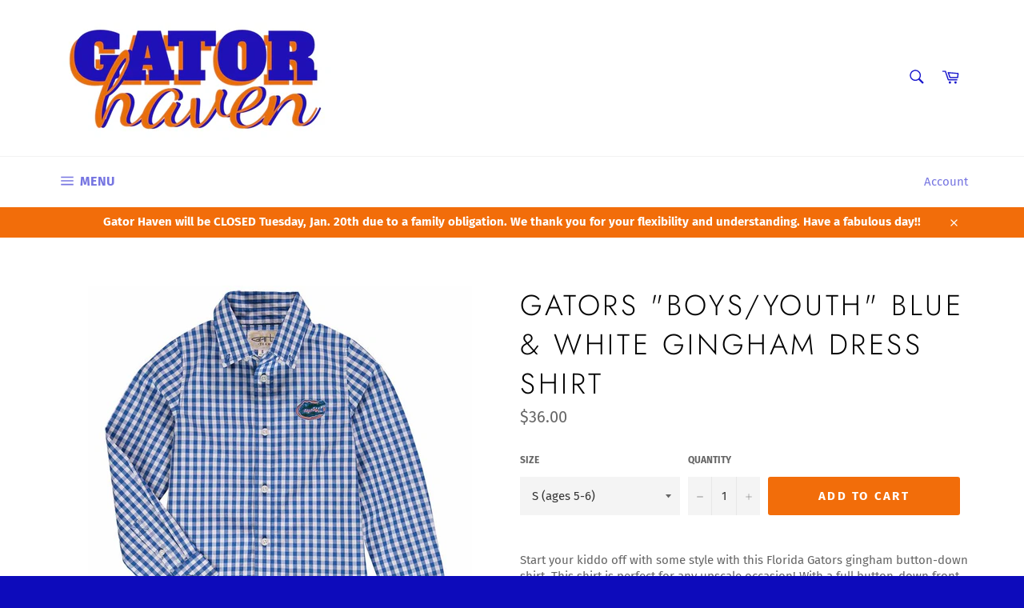

--- FILE ---
content_type: text/html; charset=utf-8
request_url: https://gatorhaven.com/collections/childrens-apparel/products/gators-youth-blue-white-gingham-dress-shirt
body_size: 20122
content:
<!doctype html>
<!--[if IE 9]> <html class="ie9 no-js" lang="en"> <![endif]-->
<!--[if (gt IE 9)|!(IE)]><!--> <html class="no-js" lang="en"> <!--<![endif]-->
<head>

  <meta charset="utf-8">
  <meta http-equiv="X-UA-Compatible" content="IE=edge,chrome=1">
  <meta name="viewport" content="width=device-width,initial-scale=1">
  <meta name="theme-color" content="#ffffff">

  
    <link rel="shortcut icon" href="//gatorhaven.com/cdn/shop/files/C78BF4B1-7900-4E55-AA62-C3CD310B3A32_32x32.png?v=1614306432" type="image/png">
  

  <link rel="canonical" href="https://gatorhaven.com/products/gators-youth-blue-white-gingham-dress-shirt">
  <title>
  Gators &quot;Boys/Youth&quot; Blue &amp; White Gingham Dress Shirt &ndash; Gator Haven
  </title>

  
    <meta name="description" content="Start your kiddo off with some style with this Florida Gators gingham button-down shirt. This shirt is perfect for any upscale occasion! With a full button-down front and collar, this Florida Gators shirt will have your little one looking like the sharp, handsome fan he is.  It&#39;s made of 100% cotton and machine washabl">
  

  <!-- /snippets/social-meta-tags.liquid -->




<meta property="og:site_name" content="Gator Haven">
<meta property="og:url" content="https://gatorhaven.com/products/gators-youth-blue-white-gingham-dress-shirt">
<meta property="og:title" content="Gators "Boys/Youth" Blue & White Gingham Dress Shirt">
<meta property="og:type" content="product">
<meta property="og:description" content="Start your kiddo off with some style with this Florida Gators gingham button-down shirt. This shirt is perfect for any upscale occasion! With a full button-down front and collar, this Florida Gators shirt will have your little one looking like the sharp, handsome fan he is.  It&#39;s made of 100% cotton and machine washabl">

  <meta property="og:price:amount" content="36.00">
  <meta property="og:price:currency" content="USD">

<meta property="og:image" content="http://gatorhaven.com/cdn/shop/products/Blue_White_Checked_Dress_Shirt_-_Youth_1200x1200.jpg?v=1555617949">
<meta property="og:image:secure_url" content="https://gatorhaven.com/cdn/shop/products/Blue_White_Checked_Dress_Shirt_-_Youth_1200x1200.jpg?v=1555617949">


  <meta name="twitter:site" content="@HavenGator">

<meta name="twitter:card" content="summary_large_image">
<meta name="twitter:title" content="Gators "Boys/Youth" Blue & White Gingham Dress Shirt">
<meta name="twitter:description" content="Start your kiddo off with some style with this Florida Gators gingham button-down shirt. This shirt is perfect for any upscale occasion! With a full button-down front and collar, this Florida Gators shirt will have your little one looking like the sharp, handsome fan he is.  It&#39;s made of 100% cotton and machine washabl">


  <script>
    document.documentElement.className = document.documentElement.className.replace('no-js', 'js');
  </script>

  <link href="//gatorhaven.com/cdn/shop/t/2/assets/theme.scss.css?v=151048199993548740531762291884" rel="stylesheet" type="text/css" media="all" />

  <script>
    window.theme = window.theme || {};

    theme.strings = {
      stockAvailable: "1 available",
      addToCart: "Add to Cart",
      soldOut: "Sold Out",
      unavailable: "Unavailable",
      noStockAvailable: "The item could not be added to your cart because there are not enough in stock.",
      willNotShipUntil: "Will not ship until [date]",
      willBeInStockAfter: "Will be in stock after [date]",
      totalCartDiscount: "You're saving [savings]",
      addressError: "Error looking up that address",
      addressNoResults: "No results for that address",
      addressQueryLimit: "You have exceeded the Google API usage limit. Consider upgrading to a \u003ca href=\"https:\/\/developers.google.com\/maps\/premium\/usage-limits\"\u003ePremium Plan\u003c\/a\u003e.",
      authError: "There was a problem authenticating your Google Maps API Key."
    };
  </script>

  <!--[if (gt IE 9)|!(IE)]><!--><script src="//gatorhaven.com/cdn/shop/t/2/assets/lazysizes.min.js?v=56045284683979784691536239319" async="async"></script><!--<![endif]-->
  <!--[if lte IE 9]><script src="//gatorhaven.com/cdn/shop/t/2/assets/lazysizes.min.js?v=56045284683979784691536239319"></script><![endif]-->

  

  <!--[if (gt IE 9)|!(IE)]><!--><script src="//gatorhaven.com/cdn/shop/t/2/assets/vendor.js?v=39418018684300761971536239320" defer="defer"></script><!--<![endif]-->
  <!--[if lt IE 9]><script src="//gatorhaven.com/cdn/shop/t/2/assets/vendor.js?v=39418018684300761971536239320"></script><![endif]-->

  
    <script>
      window.theme = window.theme || {};
      theme.moneyFormat = "${{amount}}";
    </script>
  

  <!--[if (gt IE 9)|!(IE)]><!--><script src="//gatorhaven.com/cdn/shop/t/2/assets/theme.js?v=89789462484234876791536239319" defer="defer"></script><!--<![endif]-->
  <!--[if lte IE 9]><script src="//gatorhaven.com/cdn/shop/t/2/assets/theme.js?v=89789462484234876791536239319"></script><![endif]-->

  <script>window.performance && window.performance.mark && window.performance.mark('shopify.content_for_header.start');</script><meta id="shopify-digital-wallet" name="shopify-digital-wallet" content="/3987013705/digital_wallets/dialog">
<meta name="shopify-checkout-api-token" content="c847b93bc65b11a5c4ce041b6688153e">
<meta id="in-context-paypal-metadata" data-shop-id="3987013705" data-venmo-supported="false" data-environment="production" data-locale="en_US" data-paypal-v4="true" data-currency="USD">
<link rel="alternate" type="application/json+oembed" href="https://gatorhaven.com/products/gators-youth-blue-white-gingham-dress-shirt.oembed">
<script async="async" src="/checkouts/internal/preloads.js?locale=en-US"></script>
<link rel="preconnect" href="https://shop.app" crossorigin="anonymous">
<script async="async" src="https://shop.app/checkouts/internal/preloads.js?locale=en-US&shop_id=3987013705" crossorigin="anonymous"></script>
<script id="apple-pay-shop-capabilities" type="application/json">{"shopId":3987013705,"countryCode":"US","currencyCode":"USD","merchantCapabilities":["supports3DS"],"merchantId":"gid:\/\/shopify\/Shop\/3987013705","merchantName":"Gator Haven","requiredBillingContactFields":["postalAddress","email","phone"],"requiredShippingContactFields":["postalAddress","email","phone"],"shippingType":"shipping","supportedNetworks":["visa","masterCard","amex","discover","elo","jcb"],"total":{"type":"pending","label":"Gator Haven","amount":"1.00"},"shopifyPaymentsEnabled":true,"supportsSubscriptions":true}</script>
<script id="shopify-features" type="application/json">{"accessToken":"c847b93bc65b11a5c4ce041b6688153e","betas":["rich-media-storefront-analytics"],"domain":"gatorhaven.com","predictiveSearch":true,"shopId":3987013705,"locale":"en"}</script>
<script>var Shopify = Shopify || {};
Shopify.shop = "gator-haven.myshopify.com";
Shopify.locale = "en";
Shopify.currency = {"active":"USD","rate":"1.0"};
Shopify.country = "US";
Shopify.theme = {"name":"Venture","id":36447846473,"schema_name":"Venture","schema_version":"7.5.1","theme_store_id":775,"role":"main"};
Shopify.theme.handle = "null";
Shopify.theme.style = {"id":null,"handle":null};
Shopify.cdnHost = "gatorhaven.com/cdn";
Shopify.routes = Shopify.routes || {};
Shopify.routes.root = "/";</script>
<script type="module">!function(o){(o.Shopify=o.Shopify||{}).modules=!0}(window);</script>
<script>!function(o){function n(){var o=[];function n(){o.push(Array.prototype.slice.apply(arguments))}return n.q=o,n}var t=o.Shopify=o.Shopify||{};t.loadFeatures=n(),t.autoloadFeatures=n()}(window);</script>
<script>
  window.ShopifyPay = window.ShopifyPay || {};
  window.ShopifyPay.apiHost = "shop.app\/pay";
  window.ShopifyPay.redirectState = null;
</script>
<script id="shop-js-analytics" type="application/json">{"pageType":"product"}</script>
<script defer="defer" async type="module" src="//gatorhaven.com/cdn/shopifycloud/shop-js/modules/v2/client.init-shop-cart-sync_BdyHc3Nr.en.esm.js"></script>
<script defer="defer" async type="module" src="//gatorhaven.com/cdn/shopifycloud/shop-js/modules/v2/chunk.common_Daul8nwZ.esm.js"></script>
<script type="module">
  await import("//gatorhaven.com/cdn/shopifycloud/shop-js/modules/v2/client.init-shop-cart-sync_BdyHc3Nr.en.esm.js");
await import("//gatorhaven.com/cdn/shopifycloud/shop-js/modules/v2/chunk.common_Daul8nwZ.esm.js");

  window.Shopify.SignInWithShop?.initShopCartSync?.({"fedCMEnabled":true,"windoidEnabled":true});

</script>
<script>
  window.Shopify = window.Shopify || {};
  if (!window.Shopify.featureAssets) window.Shopify.featureAssets = {};
  window.Shopify.featureAssets['shop-js'] = {"shop-cart-sync":["modules/v2/client.shop-cart-sync_QYOiDySF.en.esm.js","modules/v2/chunk.common_Daul8nwZ.esm.js"],"init-fed-cm":["modules/v2/client.init-fed-cm_DchLp9rc.en.esm.js","modules/v2/chunk.common_Daul8nwZ.esm.js"],"shop-button":["modules/v2/client.shop-button_OV7bAJc5.en.esm.js","modules/v2/chunk.common_Daul8nwZ.esm.js"],"init-windoid":["modules/v2/client.init-windoid_DwxFKQ8e.en.esm.js","modules/v2/chunk.common_Daul8nwZ.esm.js"],"shop-cash-offers":["modules/v2/client.shop-cash-offers_DWtL6Bq3.en.esm.js","modules/v2/chunk.common_Daul8nwZ.esm.js","modules/v2/chunk.modal_CQq8HTM6.esm.js"],"shop-toast-manager":["modules/v2/client.shop-toast-manager_CX9r1SjA.en.esm.js","modules/v2/chunk.common_Daul8nwZ.esm.js"],"init-shop-email-lookup-coordinator":["modules/v2/client.init-shop-email-lookup-coordinator_UhKnw74l.en.esm.js","modules/v2/chunk.common_Daul8nwZ.esm.js"],"pay-button":["modules/v2/client.pay-button_DzxNnLDY.en.esm.js","modules/v2/chunk.common_Daul8nwZ.esm.js"],"avatar":["modules/v2/client.avatar_BTnouDA3.en.esm.js"],"init-shop-cart-sync":["modules/v2/client.init-shop-cart-sync_BdyHc3Nr.en.esm.js","modules/v2/chunk.common_Daul8nwZ.esm.js"],"shop-login-button":["modules/v2/client.shop-login-button_D8B466_1.en.esm.js","modules/v2/chunk.common_Daul8nwZ.esm.js","modules/v2/chunk.modal_CQq8HTM6.esm.js"],"init-customer-accounts-sign-up":["modules/v2/client.init-customer-accounts-sign-up_C8fpPm4i.en.esm.js","modules/v2/client.shop-login-button_D8B466_1.en.esm.js","modules/v2/chunk.common_Daul8nwZ.esm.js","modules/v2/chunk.modal_CQq8HTM6.esm.js"],"init-shop-for-new-customer-accounts":["modules/v2/client.init-shop-for-new-customer-accounts_CVTO0Ztu.en.esm.js","modules/v2/client.shop-login-button_D8B466_1.en.esm.js","modules/v2/chunk.common_Daul8nwZ.esm.js","modules/v2/chunk.modal_CQq8HTM6.esm.js"],"init-customer-accounts":["modules/v2/client.init-customer-accounts_dRgKMfrE.en.esm.js","modules/v2/client.shop-login-button_D8B466_1.en.esm.js","modules/v2/chunk.common_Daul8nwZ.esm.js","modules/v2/chunk.modal_CQq8HTM6.esm.js"],"shop-follow-button":["modules/v2/client.shop-follow-button_CkZpjEct.en.esm.js","modules/v2/chunk.common_Daul8nwZ.esm.js","modules/v2/chunk.modal_CQq8HTM6.esm.js"],"lead-capture":["modules/v2/client.lead-capture_BntHBhfp.en.esm.js","modules/v2/chunk.common_Daul8nwZ.esm.js","modules/v2/chunk.modal_CQq8HTM6.esm.js"],"checkout-modal":["modules/v2/client.checkout-modal_CfxcYbTm.en.esm.js","modules/v2/chunk.common_Daul8nwZ.esm.js","modules/v2/chunk.modal_CQq8HTM6.esm.js"],"shop-login":["modules/v2/client.shop-login_Da4GZ2H6.en.esm.js","modules/v2/chunk.common_Daul8nwZ.esm.js","modules/v2/chunk.modal_CQq8HTM6.esm.js"],"payment-terms":["modules/v2/client.payment-terms_MV4M3zvL.en.esm.js","modules/v2/chunk.common_Daul8nwZ.esm.js","modules/v2/chunk.modal_CQq8HTM6.esm.js"]};
</script>
<script>(function() {
  var isLoaded = false;
  function asyncLoad() {
    if (isLoaded) return;
    isLoaded = true;
    var urls = ["\/\/cdn.shopify.com\/proxy\/a66b013232c54e033f0620ad9c1daa96ef210fec753026c6c148a12e364d2871\/static.cdn.printful.com\/static\/js\/external\/shopify-product-customizer.js?v=0.28\u0026shop=gator-haven.myshopify.com\u0026sp-cache-control=cHVibGljLCBtYXgtYWdlPTkwMA"];
    for (var i = 0; i < urls.length; i++) {
      var s = document.createElement('script');
      s.type = 'text/javascript';
      s.async = true;
      s.src = urls[i];
      var x = document.getElementsByTagName('script')[0];
      x.parentNode.insertBefore(s, x);
    }
  };
  if(window.attachEvent) {
    window.attachEvent('onload', asyncLoad);
  } else {
    window.addEventListener('load', asyncLoad, false);
  }
})();</script>
<script id="__st">var __st={"a":3987013705,"offset":-18000,"reqid":"44bef90f-3dff-4c09-a0af-2a1feacda3c1-1769011467","pageurl":"gatorhaven.com\/collections\/childrens-apparel\/products\/gators-youth-blue-white-gingham-dress-shirt","u":"494904e97660","p":"product","rtyp":"product","rid":2157034569801};</script>
<script>window.ShopifyPaypalV4VisibilityTracking = true;</script>
<script id="captcha-bootstrap">!function(){'use strict';const t='contact',e='account',n='new_comment',o=[[t,t],['blogs',n],['comments',n],[t,'customer']],c=[[e,'customer_login'],[e,'guest_login'],[e,'recover_customer_password'],[e,'create_customer']],r=t=>t.map((([t,e])=>`form[action*='/${t}']:not([data-nocaptcha='true']) input[name='form_type'][value='${e}']`)).join(','),a=t=>()=>t?[...document.querySelectorAll(t)].map((t=>t.form)):[];function s(){const t=[...o],e=r(t);return a(e)}const i='password',u='form_key',d=['recaptcha-v3-token','g-recaptcha-response','h-captcha-response',i],f=()=>{try{return window.sessionStorage}catch{return}},m='__shopify_v',_=t=>t.elements[u];function p(t,e,n=!1){try{const o=window.sessionStorage,c=JSON.parse(o.getItem(e)),{data:r}=function(t){const{data:e,action:n}=t;return t[m]||n?{data:e,action:n}:{data:t,action:n}}(c);for(const[e,n]of Object.entries(r))t.elements[e]&&(t.elements[e].value=n);n&&o.removeItem(e)}catch(o){console.error('form repopulation failed',{error:o})}}const l='form_type',E='cptcha';function T(t){t.dataset[E]=!0}const w=window,h=w.document,L='Shopify',v='ce_forms',y='captcha';let A=!1;((t,e)=>{const n=(g='f06e6c50-85a8-45c8-87d0-21a2b65856fe',I='https://cdn.shopify.com/shopifycloud/storefront-forms-hcaptcha/ce_storefront_forms_captcha_hcaptcha.v1.5.2.iife.js',D={infoText:'Protected by hCaptcha',privacyText:'Privacy',termsText:'Terms'},(t,e,n)=>{const o=w[L][v],c=o.bindForm;if(c)return c(t,g,e,D).then(n);var r;o.q.push([[t,g,e,D],n]),r=I,A||(h.body.append(Object.assign(h.createElement('script'),{id:'captcha-provider',async:!0,src:r})),A=!0)});var g,I,D;w[L]=w[L]||{},w[L][v]=w[L][v]||{},w[L][v].q=[],w[L][y]=w[L][y]||{},w[L][y].protect=function(t,e){n(t,void 0,e),T(t)},Object.freeze(w[L][y]),function(t,e,n,w,h,L){const[v,y,A,g]=function(t,e,n){const i=e?o:[],u=t?c:[],d=[...i,...u],f=r(d),m=r(i),_=r(d.filter((([t,e])=>n.includes(e))));return[a(f),a(m),a(_),s()]}(w,h,L),I=t=>{const e=t.target;return e instanceof HTMLFormElement?e:e&&e.form},D=t=>v().includes(t);t.addEventListener('submit',(t=>{const e=I(t);if(!e)return;const n=D(e)&&!e.dataset.hcaptchaBound&&!e.dataset.recaptchaBound,o=_(e),c=g().includes(e)&&(!o||!o.value);(n||c)&&t.preventDefault(),c&&!n&&(function(t){try{if(!f())return;!function(t){const e=f();if(!e)return;const n=_(t);if(!n)return;const o=n.value;o&&e.removeItem(o)}(t);const e=Array.from(Array(32),(()=>Math.random().toString(36)[2])).join('');!function(t,e){_(t)||t.append(Object.assign(document.createElement('input'),{type:'hidden',name:u})),t.elements[u].value=e}(t,e),function(t,e){const n=f();if(!n)return;const o=[...t.querySelectorAll(`input[type='${i}']`)].map((({name:t})=>t)),c=[...d,...o],r={};for(const[a,s]of new FormData(t).entries())c.includes(a)||(r[a]=s);n.setItem(e,JSON.stringify({[m]:1,action:t.action,data:r}))}(t,e)}catch(e){console.error('failed to persist form',e)}}(e),e.submit())}));const S=(t,e)=>{t&&!t.dataset[E]&&(n(t,e.some((e=>e===t))),T(t))};for(const o of['focusin','change'])t.addEventListener(o,(t=>{const e=I(t);D(e)&&S(e,y())}));const B=e.get('form_key'),M=e.get(l),P=B&&M;t.addEventListener('DOMContentLoaded',(()=>{const t=y();if(P)for(const e of t)e.elements[l].value===M&&p(e,B);[...new Set([...A(),...v().filter((t=>'true'===t.dataset.shopifyCaptcha))])].forEach((e=>S(e,t)))}))}(h,new URLSearchParams(w.location.search),n,t,e,['guest_login'])})(!0,!0)}();</script>
<script integrity="sha256-4kQ18oKyAcykRKYeNunJcIwy7WH5gtpwJnB7kiuLZ1E=" data-source-attribution="shopify.loadfeatures" defer="defer" src="//gatorhaven.com/cdn/shopifycloud/storefront/assets/storefront/load_feature-a0a9edcb.js" crossorigin="anonymous"></script>
<script crossorigin="anonymous" defer="defer" src="//gatorhaven.com/cdn/shopifycloud/storefront/assets/shopify_pay/storefront-65b4c6d7.js?v=20250812"></script>
<script data-source-attribution="shopify.dynamic_checkout.dynamic.init">var Shopify=Shopify||{};Shopify.PaymentButton=Shopify.PaymentButton||{isStorefrontPortableWallets:!0,init:function(){window.Shopify.PaymentButton.init=function(){};var t=document.createElement("script");t.src="https://gatorhaven.com/cdn/shopifycloud/portable-wallets/latest/portable-wallets.en.js",t.type="module",document.head.appendChild(t)}};
</script>
<script data-source-attribution="shopify.dynamic_checkout.buyer_consent">
  function portableWalletsHideBuyerConsent(e){var t=document.getElementById("shopify-buyer-consent"),n=document.getElementById("shopify-subscription-policy-button");t&&n&&(t.classList.add("hidden"),t.setAttribute("aria-hidden","true"),n.removeEventListener("click",e))}function portableWalletsShowBuyerConsent(e){var t=document.getElementById("shopify-buyer-consent"),n=document.getElementById("shopify-subscription-policy-button");t&&n&&(t.classList.remove("hidden"),t.removeAttribute("aria-hidden"),n.addEventListener("click",e))}window.Shopify?.PaymentButton&&(window.Shopify.PaymentButton.hideBuyerConsent=portableWalletsHideBuyerConsent,window.Shopify.PaymentButton.showBuyerConsent=portableWalletsShowBuyerConsent);
</script>
<script data-source-attribution="shopify.dynamic_checkout.cart.bootstrap">document.addEventListener("DOMContentLoaded",(function(){function t(){return document.querySelector("shopify-accelerated-checkout-cart, shopify-accelerated-checkout")}if(t())Shopify.PaymentButton.init();else{new MutationObserver((function(e,n){t()&&(Shopify.PaymentButton.init(),n.disconnect())})).observe(document.body,{childList:!0,subtree:!0})}}));
</script>
<link id="shopify-accelerated-checkout-styles" rel="stylesheet" media="screen" href="https://gatorhaven.com/cdn/shopifycloud/portable-wallets/latest/accelerated-checkout-backwards-compat.css" crossorigin="anonymous">
<style id="shopify-accelerated-checkout-cart">
        #shopify-buyer-consent {
  margin-top: 1em;
  display: inline-block;
  width: 100%;
}

#shopify-buyer-consent.hidden {
  display: none;
}

#shopify-subscription-policy-button {
  background: none;
  border: none;
  padding: 0;
  text-decoration: underline;
  font-size: inherit;
  cursor: pointer;
}

#shopify-subscription-policy-button::before {
  box-shadow: none;
}

      </style>

<script>window.performance && window.performance.mark && window.performance.mark('shopify.content_for_header.end');</script>
<link href="https://monorail-edge.shopifysvc.com" rel="dns-prefetch">
<script>(function(){if ("sendBeacon" in navigator && "performance" in window) {try {var session_token_from_headers = performance.getEntriesByType('navigation')[0].serverTiming.find(x => x.name == '_s').description;} catch {var session_token_from_headers = undefined;}var session_cookie_matches = document.cookie.match(/_shopify_s=([^;]*)/);var session_token_from_cookie = session_cookie_matches && session_cookie_matches.length === 2 ? session_cookie_matches[1] : "";var session_token = session_token_from_headers || session_token_from_cookie || "";function handle_abandonment_event(e) {var entries = performance.getEntries().filter(function(entry) {return /monorail-edge.shopifysvc.com/.test(entry.name);});if (!window.abandonment_tracked && entries.length === 0) {window.abandonment_tracked = true;var currentMs = Date.now();var navigation_start = performance.timing.navigationStart;var payload = {shop_id: 3987013705,url: window.location.href,navigation_start,duration: currentMs - navigation_start,session_token,page_type: "product"};window.navigator.sendBeacon("https://monorail-edge.shopifysvc.com/v1/produce", JSON.stringify({schema_id: "online_store_buyer_site_abandonment/1.1",payload: payload,metadata: {event_created_at_ms: currentMs,event_sent_at_ms: currentMs}}));}}window.addEventListener('pagehide', handle_abandonment_event);}}());</script>
<script id="web-pixels-manager-setup">(function e(e,d,r,n,o){if(void 0===o&&(o={}),!Boolean(null===(a=null===(i=window.Shopify)||void 0===i?void 0:i.analytics)||void 0===a?void 0:a.replayQueue)){var i,a;window.Shopify=window.Shopify||{};var t=window.Shopify;t.analytics=t.analytics||{};var s=t.analytics;s.replayQueue=[],s.publish=function(e,d,r){return s.replayQueue.push([e,d,r]),!0};try{self.performance.mark("wpm:start")}catch(e){}var l=function(){var e={modern:/Edge?\/(1{2}[4-9]|1[2-9]\d|[2-9]\d{2}|\d{4,})\.\d+(\.\d+|)|Firefox\/(1{2}[4-9]|1[2-9]\d|[2-9]\d{2}|\d{4,})\.\d+(\.\d+|)|Chrom(ium|e)\/(9{2}|\d{3,})\.\d+(\.\d+|)|(Maci|X1{2}).+ Version\/(15\.\d+|(1[6-9]|[2-9]\d|\d{3,})\.\d+)([,.]\d+|)( \(\w+\)|)( Mobile\/\w+|) Safari\/|Chrome.+OPR\/(9{2}|\d{3,})\.\d+\.\d+|(CPU[ +]OS|iPhone[ +]OS|CPU[ +]iPhone|CPU IPhone OS|CPU iPad OS)[ +]+(15[._]\d+|(1[6-9]|[2-9]\d|\d{3,})[._]\d+)([._]\d+|)|Android:?[ /-](13[3-9]|1[4-9]\d|[2-9]\d{2}|\d{4,})(\.\d+|)(\.\d+|)|Android.+Firefox\/(13[5-9]|1[4-9]\d|[2-9]\d{2}|\d{4,})\.\d+(\.\d+|)|Android.+Chrom(ium|e)\/(13[3-9]|1[4-9]\d|[2-9]\d{2}|\d{4,})\.\d+(\.\d+|)|SamsungBrowser\/([2-9]\d|\d{3,})\.\d+/,legacy:/Edge?\/(1[6-9]|[2-9]\d|\d{3,})\.\d+(\.\d+|)|Firefox\/(5[4-9]|[6-9]\d|\d{3,})\.\d+(\.\d+|)|Chrom(ium|e)\/(5[1-9]|[6-9]\d|\d{3,})\.\d+(\.\d+|)([\d.]+$|.*Safari\/(?![\d.]+ Edge\/[\d.]+$))|(Maci|X1{2}).+ Version\/(10\.\d+|(1[1-9]|[2-9]\d|\d{3,})\.\d+)([,.]\d+|)( \(\w+\)|)( Mobile\/\w+|) Safari\/|Chrome.+OPR\/(3[89]|[4-9]\d|\d{3,})\.\d+\.\d+|(CPU[ +]OS|iPhone[ +]OS|CPU[ +]iPhone|CPU IPhone OS|CPU iPad OS)[ +]+(10[._]\d+|(1[1-9]|[2-9]\d|\d{3,})[._]\d+)([._]\d+|)|Android:?[ /-](13[3-9]|1[4-9]\d|[2-9]\d{2}|\d{4,})(\.\d+|)(\.\d+|)|Mobile Safari.+OPR\/([89]\d|\d{3,})\.\d+\.\d+|Android.+Firefox\/(13[5-9]|1[4-9]\d|[2-9]\d{2}|\d{4,})\.\d+(\.\d+|)|Android.+Chrom(ium|e)\/(13[3-9]|1[4-9]\d|[2-9]\d{2}|\d{4,})\.\d+(\.\d+|)|Android.+(UC? ?Browser|UCWEB|U3)[ /]?(15\.([5-9]|\d{2,})|(1[6-9]|[2-9]\d|\d{3,})\.\d+)\.\d+|SamsungBrowser\/(5\.\d+|([6-9]|\d{2,})\.\d+)|Android.+MQ{2}Browser\/(14(\.(9|\d{2,})|)|(1[5-9]|[2-9]\d|\d{3,})(\.\d+|))(\.\d+|)|K[Aa][Ii]OS\/(3\.\d+|([4-9]|\d{2,})\.\d+)(\.\d+|)/},d=e.modern,r=e.legacy,n=navigator.userAgent;return n.match(d)?"modern":n.match(r)?"legacy":"unknown"}(),u="modern"===l?"modern":"legacy",c=(null!=n?n:{modern:"",legacy:""})[u],f=function(e){return[e.baseUrl,"/wpm","/b",e.hashVersion,"modern"===e.buildTarget?"m":"l",".js"].join("")}({baseUrl:d,hashVersion:r,buildTarget:u}),m=function(e){var d=e.version,r=e.bundleTarget,n=e.surface,o=e.pageUrl,i=e.monorailEndpoint;return{emit:function(e){var a=e.status,t=e.errorMsg,s=(new Date).getTime(),l=JSON.stringify({metadata:{event_sent_at_ms:s},events:[{schema_id:"web_pixels_manager_load/3.1",payload:{version:d,bundle_target:r,page_url:o,status:a,surface:n,error_msg:t},metadata:{event_created_at_ms:s}}]});if(!i)return console&&console.warn&&console.warn("[Web Pixels Manager] No Monorail endpoint provided, skipping logging."),!1;try{return self.navigator.sendBeacon.bind(self.navigator)(i,l)}catch(e){}var u=new XMLHttpRequest;try{return u.open("POST",i,!0),u.setRequestHeader("Content-Type","text/plain"),u.send(l),!0}catch(e){return console&&console.warn&&console.warn("[Web Pixels Manager] Got an unhandled error while logging to Monorail."),!1}}}}({version:r,bundleTarget:l,surface:e.surface,pageUrl:self.location.href,monorailEndpoint:e.monorailEndpoint});try{o.browserTarget=l,function(e){var d=e.src,r=e.async,n=void 0===r||r,o=e.onload,i=e.onerror,a=e.sri,t=e.scriptDataAttributes,s=void 0===t?{}:t,l=document.createElement("script"),u=document.querySelector("head"),c=document.querySelector("body");if(l.async=n,l.src=d,a&&(l.integrity=a,l.crossOrigin="anonymous"),s)for(var f in s)if(Object.prototype.hasOwnProperty.call(s,f))try{l.dataset[f]=s[f]}catch(e){}if(o&&l.addEventListener("load",o),i&&l.addEventListener("error",i),u)u.appendChild(l);else{if(!c)throw new Error("Did not find a head or body element to append the script");c.appendChild(l)}}({src:f,async:!0,onload:function(){if(!function(){var e,d;return Boolean(null===(d=null===(e=window.Shopify)||void 0===e?void 0:e.analytics)||void 0===d?void 0:d.initialized)}()){var d=window.webPixelsManager.init(e)||void 0;if(d){var r=window.Shopify.analytics;r.replayQueue.forEach((function(e){var r=e[0],n=e[1],o=e[2];d.publishCustomEvent(r,n,o)})),r.replayQueue=[],r.publish=d.publishCustomEvent,r.visitor=d.visitor,r.initialized=!0}}},onerror:function(){return m.emit({status:"failed",errorMsg:"".concat(f," has failed to load")})},sri:function(e){var d=/^sha384-[A-Za-z0-9+/=]+$/;return"string"==typeof e&&d.test(e)}(c)?c:"",scriptDataAttributes:o}),m.emit({status:"loading"})}catch(e){m.emit({status:"failed",errorMsg:(null==e?void 0:e.message)||"Unknown error"})}}})({shopId: 3987013705,storefrontBaseUrl: "https://gatorhaven.com",extensionsBaseUrl: "https://extensions.shopifycdn.com/cdn/shopifycloud/web-pixels-manager",monorailEndpoint: "https://monorail-edge.shopifysvc.com/unstable/produce_batch",surface: "storefront-renderer",enabledBetaFlags: ["2dca8a86"],webPixelsConfigList: [{"id":"shopify-app-pixel","configuration":"{}","eventPayloadVersion":"v1","runtimeContext":"STRICT","scriptVersion":"0450","apiClientId":"shopify-pixel","type":"APP","privacyPurposes":["ANALYTICS","MARKETING"]},{"id":"shopify-custom-pixel","eventPayloadVersion":"v1","runtimeContext":"LAX","scriptVersion":"0450","apiClientId":"shopify-pixel","type":"CUSTOM","privacyPurposes":["ANALYTICS","MARKETING"]}],isMerchantRequest: false,initData: {"shop":{"name":"Gator Haven","paymentSettings":{"currencyCode":"USD"},"myshopifyDomain":"gator-haven.myshopify.com","countryCode":"US","storefrontUrl":"https:\/\/gatorhaven.com"},"customer":null,"cart":null,"checkout":null,"productVariants":[{"price":{"amount":36.0,"currencyCode":"USD"},"product":{"title":"Gators \"Boys\/Youth\" Blue \u0026 White Gingham Dress Shirt","vendor":"Gator Haven","id":"2157034569801","untranslatedTitle":"Gators \"Boys\/Youth\" Blue \u0026 White Gingham Dress Shirt","url":"\/products\/gators-youth-blue-white-gingham-dress-shirt","type":"Shirt"},"id":"19755109744713","image":{"src":"\/\/gatorhaven.com\/cdn\/shop\/products\/Blue_White_Checked_Dress_Shirt_-_Youth.jpg?v=1555617949"},"sku":"","title":"S (ages 5-6)","untranslatedTitle":"S (ages 5-6)"},{"price":{"amount":36.0,"currencyCode":"USD"},"product":{"title":"Gators \"Boys\/Youth\" Blue \u0026 White Gingham Dress Shirt","vendor":"Gator Haven","id":"2157034569801","untranslatedTitle":"Gators \"Boys\/Youth\" Blue \u0026 White Gingham Dress Shirt","url":"\/products\/gators-youth-blue-white-gingham-dress-shirt","type":"Shirt"},"id":"19755109777481","image":{"src":"\/\/gatorhaven.com\/cdn\/shop\/products\/Blue_White_Checked_Dress_Shirt_-_Youth.jpg?v=1555617949"},"sku":"","title":"M (ages 7=8)","untranslatedTitle":"M (ages 7=8)"},{"price":{"amount":36.0,"currencyCode":"USD"},"product":{"title":"Gators \"Boys\/Youth\" Blue \u0026 White Gingham Dress Shirt","vendor":"Gator Haven","id":"2157034569801","untranslatedTitle":"Gators \"Boys\/Youth\" Blue \u0026 White Gingham Dress Shirt","url":"\/products\/gators-youth-blue-white-gingham-dress-shirt","type":"Shirt"},"id":"19755109810249","image":{"src":"\/\/gatorhaven.com\/cdn\/shop\/products\/Blue_White_Checked_Dress_Shirt_-_Youth.jpg?v=1555617949"},"sku":"","title":"L (ages 9-10)","untranslatedTitle":"L (ages 9-10)"},{"price":{"amount":36.0,"currencyCode":"USD"},"product":{"title":"Gators \"Boys\/Youth\" Blue \u0026 White Gingham Dress Shirt","vendor":"Gator Haven","id":"2157034569801","untranslatedTitle":"Gators \"Boys\/Youth\" Blue \u0026 White Gingham Dress Shirt","url":"\/products\/gators-youth-blue-white-gingham-dress-shirt","type":"Shirt"},"id":"19755109843017","image":{"src":"\/\/gatorhaven.com\/cdn\/shop\/products\/Blue_White_Checked_Dress_Shirt_-_Youth.jpg?v=1555617949"},"sku":"","title":"XL (ages 11-12)","untranslatedTitle":"XL (ages 11-12)"}],"purchasingCompany":null},},"https://gatorhaven.com/cdn","fcfee988w5aeb613cpc8e4bc33m6693e112",{"modern":"","legacy":""},{"shopId":"3987013705","storefrontBaseUrl":"https:\/\/gatorhaven.com","extensionBaseUrl":"https:\/\/extensions.shopifycdn.com\/cdn\/shopifycloud\/web-pixels-manager","surface":"storefront-renderer","enabledBetaFlags":"[\"2dca8a86\"]","isMerchantRequest":"false","hashVersion":"fcfee988w5aeb613cpc8e4bc33m6693e112","publish":"custom","events":"[[\"page_viewed\",{}],[\"product_viewed\",{\"productVariant\":{\"price\":{\"amount\":36.0,\"currencyCode\":\"USD\"},\"product\":{\"title\":\"Gators \\\"Boys\/Youth\\\" Blue \u0026 White Gingham Dress Shirt\",\"vendor\":\"Gator Haven\",\"id\":\"2157034569801\",\"untranslatedTitle\":\"Gators \\\"Boys\/Youth\\\" Blue \u0026 White Gingham Dress Shirt\",\"url\":\"\/products\/gators-youth-blue-white-gingham-dress-shirt\",\"type\":\"Shirt\"},\"id\":\"19755109744713\",\"image\":{\"src\":\"\/\/gatorhaven.com\/cdn\/shop\/products\/Blue_White_Checked_Dress_Shirt_-_Youth.jpg?v=1555617949\"},\"sku\":\"\",\"title\":\"S (ages 5-6)\",\"untranslatedTitle\":\"S (ages 5-6)\"}}]]"});</script><script>
  window.ShopifyAnalytics = window.ShopifyAnalytics || {};
  window.ShopifyAnalytics.meta = window.ShopifyAnalytics.meta || {};
  window.ShopifyAnalytics.meta.currency = 'USD';
  var meta = {"product":{"id":2157034569801,"gid":"gid:\/\/shopify\/Product\/2157034569801","vendor":"Gator Haven","type":"Shirt","handle":"gators-youth-blue-white-gingham-dress-shirt","variants":[{"id":19755109744713,"price":3600,"name":"Gators \"Boys\/Youth\" Blue \u0026 White Gingham Dress Shirt - S (ages 5-6)","public_title":"S (ages 5-6)","sku":""},{"id":19755109777481,"price":3600,"name":"Gators \"Boys\/Youth\" Blue \u0026 White Gingham Dress Shirt - M (ages 7=8)","public_title":"M (ages 7=8)","sku":""},{"id":19755109810249,"price":3600,"name":"Gators \"Boys\/Youth\" Blue \u0026 White Gingham Dress Shirt - L (ages 9-10)","public_title":"L (ages 9-10)","sku":""},{"id":19755109843017,"price":3600,"name":"Gators \"Boys\/Youth\" Blue \u0026 White Gingham Dress Shirt - XL (ages 11-12)","public_title":"XL (ages 11-12)","sku":""}],"remote":false},"page":{"pageType":"product","resourceType":"product","resourceId":2157034569801,"requestId":"44bef90f-3dff-4c09-a0af-2a1feacda3c1-1769011467"}};
  for (var attr in meta) {
    window.ShopifyAnalytics.meta[attr] = meta[attr];
  }
</script>
<script class="analytics">
  (function () {
    var customDocumentWrite = function(content) {
      var jquery = null;

      if (window.jQuery) {
        jquery = window.jQuery;
      } else if (window.Checkout && window.Checkout.$) {
        jquery = window.Checkout.$;
      }

      if (jquery) {
        jquery('body').append(content);
      }
    };

    var hasLoggedConversion = function(token) {
      if (token) {
        return document.cookie.indexOf('loggedConversion=' + token) !== -1;
      }
      return false;
    }

    var setCookieIfConversion = function(token) {
      if (token) {
        var twoMonthsFromNow = new Date(Date.now());
        twoMonthsFromNow.setMonth(twoMonthsFromNow.getMonth() + 2);

        document.cookie = 'loggedConversion=' + token + '; expires=' + twoMonthsFromNow;
      }
    }

    var trekkie = window.ShopifyAnalytics.lib = window.trekkie = window.trekkie || [];
    if (trekkie.integrations) {
      return;
    }
    trekkie.methods = [
      'identify',
      'page',
      'ready',
      'track',
      'trackForm',
      'trackLink'
    ];
    trekkie.factory = function(method) {
      return function() {
        var args = Array.prototype.slice.call(arguments);
        args.unshift(method);
        trekkie.push(args);
        return trekkie;
      };
    };
    for (var i = 0; i < trekkie.methods.length; i++) {
      var key = trekkie.methods[i];
      trekkie[key] = trekkie.factory(key);
    }
    trekkie.load = function(config) {
      trekkie.config = config || {};
      trekkie.config.initialDocumentCookie = document.cookie;
      var first = document.getElementsByTagName('script')[0];
      var script = document.createElement('script');
      script.type = 'text/javascript';
      script.onerror = function(e) {
        var scriptFallback = document.createElement('script');
        scriptFallback.type = 'text/javascript';
        scriptFallback.onerror = function(error) {
                var Monorail = {
      produce: function produce(monorailDomain, schemaId, payload) {
        var currentMs = new Date().getTime();
        var event = {
          schema_id: schemaId,
          payload: payload,
          metadata: {
            event_created_at_ms: currentMs,
            event_sent_at_ms: currentMs
          }
        };
        return Monorail.sendRequest("https://" + monorailDomain + "/v1/produce", JSON.stringify(event));
      },
      sendRequest: function sendRequest(endpointUrl, payload) {
        // Try the sendBeacon API
        if (window && window.navigator && typeof window.navigator.sendBeacon === 'function' && typeof window.Blob === 'function' && !Monorail.isIos12()) {
          var blobData = new window.Blob([payload], {
            type: 'text/plain'
          });

          if (window.navigator.sendBeacon(endpointUrl, blobData)) {
            return true;
          } // sendBeacon was not successful

        } // XHR beacon

        var xhr = new XMLHttpRequest();

        try {
          xhr.open('POST', endpointUrl);
          xhr.setRequestHeader('Content-Type', 'text/plain');
          xhr.send(payload);
        } catch (e) {
          console.log(e);
        }

        return false;
      },
      isIos12: function isIos12() {
        return window.navigator.userAgent.lastIndexOf('iPhone; CPU iPhone OS 12_') !== -1 || window.navigator.userAgent.lastIndexOf('iPad; CPU OS 12_') !== -1;
      }
    };
    Monorail.produce('monorail-edge.shopifysvc.com',
      'trekkie_storefront_load_errors/1.1',
      {shop_id: 3987013705,
      theme_id: 36447846473,
      app_name: "storefront",
      context_url: window.location.href,
      source_url: "//gatorhaven.com/cdn/s/trekkie.storefront.cd680fe47e6c39ca5d5df5f0a32d569bc48c0f27.min.js"});

        };
        scriptFallback.async = true;
        scriptFallback.src = '//gatorhaven.com/cdn/s/trekkie.storefront.cd680fe47e6c39ca5d5df5f0a32d569bc48c0f27.min.js';
        first.parentNode.insertBefore(scriptFallback, first);
      };
      script.async = true;
      script.src = '//gatorhaven.com/cdn/s/trekkie.storefront.cd680fe47e6c39ca5d5df5f0a32d569bc48c0f27.min.js';
      first.parentNode.insertBefore(script, first);
    };
    trekkie.load(
      {"Trekkie":{"appName":"storefront","development":false,"defaultAttributes":{"shopId":3987013705,"isMerchantRequest":null,"themeId":36447846473,"themeCityHash":"7650129816098237493","contentLanguage":"en","currency":"USD","eventMetadataId":"b981f9a2-c4d5-4bbd-9690-338956c59739"},"isServerSideCookieWritingEnabled":true,"monorailRegion":"shop_domain","enabledBetaFlags":["65f19447"]},"Session Attribution":{},"S2S":{"facebookCapiEnabled":false,"source":"trekkie-storefront-renderer","apiClientId":580111}}
    );

    var loaded = false;
    trekkie.ready(function() {
      if (loaded) return;
      loaded = true;

      window.ShopifyAnalytics.lib = window.trekkie;

      var originalDocumentWrite = document.write;
      document.write = customDocumentWrite;
      try { window.ShopifyAnalytics.merchantGoogleAnalytics.call(this); } catch(error) {};
      document.write = originalDocumentWrite;

      window.ShopifyAnalytics.lib.page(null,{"pageType":"product","resourceType":"product","resourceId":2157034569801,"requestId":"44bef90f-3dff-4c09-a0af-2a1feacda3c1-1769011467","shopifyEmitted":true});

      var match = window.location.pathname.match(/checkouts\/(.+)\/(thank_you|post_purchase)/)
      var token = match? match[1]: undefined;
      if (!hasLoggedConversion(token)) {
        setCookieIfConversion(token);
        window.ShopifyAnalytics.lib.track("Viewed Product",{"currency":"USD","variantId":19755109744713,"productId":2157034569801,"productGid":"gid:\/\/shopify\/Product\/2157034569801","name":"Gators \"Boys\/Youth\" Blue \u0026 White Gingham Dress Shirt - S (ages 5-6)","price":"36.00","sku":"","brand":"Gator Haven","variant":"S (ages 5-6)","category":"Shirt","nonInteraction":true,"remote":false},undefined,undefined,{"shopifyEmitted":true});
      window.ShopifyAnalytics.lib.track("monorail:\/\/trekkie_storefront_viewed_product\/1.1",{"currency":"USD","variantId":19755109744713,"productId":2157034569801,"productGid":"gid:\/\/shopify\/Product\/2157034569801","name":"Gators \"Boys\/Youth\" Blue \u0026 White Gingham Dress Shirt - S (ages 5-6)","price":"36.00","sku":"","brand":"Gator Haven","variant":"S (ages 5-6)","category":"Shirt","nonInteraction":true,"remote":false,"referer":"https:\/\/gatorhaven.com\/collections\/childrens-apparel\/products\/gators-youth-blue-white-gingham-dress-shirt"});
      }
    });


        var eventsListenerScript = document.createElement('script');
        eventsListenerScript.async = true;
        eventsListenerScript.src = "//gatorhaven.com/cdn/shopifycloud/storefront/assets/shop_events_listener-3da45d37.js";
        document.getElementsByTagName('head')[0].appendChild(eventsListenerScript);

})();</script>
<script
  defer
  src="https://gatorhaven.com/cdn/shopifycloud/perf-kit/shopify-perf-kit-3.0.4.min.js"
  data-application="storefront-renderer"
  data-shop-id="3987013705"
  data-render-region="gcp-us-central1"
  data-page-type="product"
  data-theme-instance-id="36447846473"
  data-theme-name="Venture"
  data-theme-version="7.5.1"
  data-monorail-region="shop_domain"
  data-resource-timing-sampling-rate="10"
  data-shs="true"
  data-shs-beacon="true"
  data-shs-export-with-fetch="true"
  data-shs-logs-sample-rate="1"
  data-shs-beacon-endpoint="https://gatorhaven.com/api/collect"
></script>
</head>

<body class="template-product" >

  <a class="in-page-link visually-hidden skip-link" href="#MainContent">
    Skip to content
  </a>

  <div id="shopify-section-header" class="shopify-section"><style>
.site-header__logo img {
  max-width: 350px;
}
</style>

<div id="NavDrawer" class="drawer drawer--left">
  <div class="drawer__inner">
    <form action="/search" method="get" class="drawer__search" role="search">
      <input type="search" name="q" placeholder="Search" aria-label="Search" class="drawer__search-input">

      <button type="submit" class="text-link drawer__search-submit">
        <svg aria-hidden="true" focusable="false" role="presentation" class="icon icon-search" viewBox="0 0 32 32"><path fill="#444" d="M21.839 18.771a10.012 10.012 0 0 0 1.57-5.39c0-5.548-4.493-10.048-10.034-10.048-5.548 0-10.041 4.499-10.041 10.048s4.493 10.048 10.034 10.048c2.012 0 3.886-.594 5.456-1.61l.455-.317 7.165 7.165 2.223-2.263-7.158-7.165.33-.468zM18.995 7.767c1.498 1.498 2.322 3.49 2.322 5.608s-.825 4.11-2.322 5.608c-1.498 1.498-3.49 2.322-5.608 2.322s-4.11-.825-5.608-2.322c-1.498-1.498-2.322-3.49-2.322-5.608s.825-4.11 2.322-5.608c1.498-1.498 3.49-2.322 5.608-2.322s4.11.825 5.608 2.322z"/></svg>
        <span class="icon__fallback-text">Search</span>
      </button>
    </form>
    <ul class="drawer__nav">
      
        

        
          <li class="drawer__nav-item">
            <a href="/"
              class="drawer__nav-link drawer__nav-link--top-level"
              
            >
              Home
            </a>
          </li>
        
      
        

        
          <li class="drawer__nav-item">
            <div class="drawer__nav-has-sublist">
              <a href="/collections/all"
                class="drawer__nav-link drawer__nav-link--top-level drawer__nav-link--split"
                id="DrawerLabel-shop-gator-haven"
                
              >
                Shop Gator Haven
              </a>
              <button type="button" aria-controls="DrawerLinklist-shop-gator-haven" class="text-link drawer__nav-toggle-btn drawer__meganav-toggle" aria-label="Shop Gator Haven Menu" aria-expanded="false">
                <span class="drawer__nav-toggle--open">
                  <svg aria-hidden="true" focusable="false" role="presentation" class="icon icon-plus" viewBox="0 0 22 21"><path d="M12 11.5h9.5v-2H12V0h-2v9.5H.5v2H10V21h2v-9.5z" fill="#000" fill-rule="evenodd"/></svg>
                </span>
                <span class="drawer__nav-toggle--close">
                  <svg aria-hidden="true" focusable="false" role="presentation" class="icon icon--wide icon-minus" viewBox="0 0 22 3"><path fill="#000" d="M21.5.5v2H.5v-2z" fill-rule="evenodd"/></svg>
                </span>
              </button>
            </div>

            <div class="meganav meganav--drawer" id="DrawerLinklist-shop-gator-haven" aria-labelledby="DrawerLabel-shop-gator-haven" role="navigation">
              <ul class="meganav__nav">
                <div class="grid grid--no-gutters meganav__scroller meganav__scroller--has-list">
  <div class="grid__item meganav__list">
    
      <li class="drawer__nav-item">
        
          

          <div class="drawer__nav-has-sublist">
            <a href="/collections/womens-apparel" 
              class="meganav__link drawer__nav-link drawer__nav-link--split" 
              id="DrawerLabel-womens"
              
            >
              Women&#39;s
            </a>
            <button type="button" aria-controls="DrawerLinklist-womens" class="text-link drawer__nav-toggle-btn drawer__nav-toggle-btn--small drawer__meganav-toggle" aria-label="Shop Gator Haven Menu" aria-expanded="false">
              <span class="drawer__nav-toggle--open">
                <svg aria-hidden="true" focusable="false" role="presentation" class="icon icon-plus" viewBox="0 0 22 21"><path d="M12 11.5h9.5v-2H12V0h-2v9.5H.5v2H10V21h2v-9.5z" fill="#000" fill-rule="evenodd"/></svg>
              </span>
              <span class="drawer__nav-toggle--close">
                <svg aria-hidden="true" focusable="false" role="presentation" class="icon icon--wide icon-minus" viewBox="0 0 22 3"><path fill="#000" d="M21.5.5v2H.5v-2z" fill-rule="evenodd"/></svg>
              </span>
            </button>
          </div>

          <div class="meganav meganav--drawer" id="DrawerLinklist-womens" aria-labelledby="DrawerLabel-womens" role="navigation">
            <ul class="meganav__nav meganav__nav--third-level">
              
                <li>
                  <a href="/collections/womens-apparel/Hoodies" class="meganav__link">
                    Hoodies
                  </a>
                </li>
              
                <li>
                  <a href="/collections/womens-apparel/Tees" class="meganav__link">
                    Tees
                  </a>
                </li>
              
                <li>
                  <a href="/collections/womens-apparel/Polo" class="meganav__link">
                    Polos
                  </a>
                </li>
              
                <li>
                  <a href="/collections/womens-apparel/Jersey" class="meganav__link">
                    Jerseys
                  </a>
                </li>
              
                <li>
                  <a href="/collections/womens-apparel/Tanks" class="meganav__link">
                    Tanks
                  </a>
                </li>
              
                <li>
                  <a href="/collections/accessories/Jewelry" class="meganav__link">
                    Jewelry
                  </a>
                </li>
              
            </ul>
          </div>
        
      </li>
    
      <li class="drawer__nav-item">
        
          

          <div class="drawer__nav-has-sublist">
            <a href="/collections/mens-apparel" 
              class="meganav__link drawer__nav-link drawer__nav-link--split" 
              id="DrawerLabel-mens"
              
            >
              Men&#39;s
            </a>
            <button type="button" aria-controls="DrawerLinklist-mens" class="text-link drawer__nav-toggle-btn drawer__nav-toggle-btn--small drawer__meganav-toggle" aria-label="Shop Gator Haven Menu" aria-expanded="false">
              <span class="drawer__nav-toggle--open">
                <svg aria-hidden="true" focusable="false" role="presentation" class="icon icon-plus" viewBox="0 0 22 21"><path d="M12 11.5h9.5v-2H12V0h-2v9.5H.5v2H10V21h2v-9.5z" fill="#000" fill-rule="evenodd"/></svg>
              </span>
              <span class="drawer__nav-toggle--close">
                <svg aria-hidden="true" focusable="false" role="presentation" class="icon icon--wide icon-minus" viewBox="0 0 22 3"><path fill="#000" d="M21.5.5v2H.5v-2z" fill-rule="evenodd"/></svg>
              </span>
            </button>
          </div>

          <div class="meganav meganav--drawer" id="DrawerLinklist-mens" aria-labelledby="DrawerLabel-mens" role="navigation">
            <ul class="meganav__nav meganav__nav--third-level">
              
                <li>
                  <a href="/collections/mens-apparel/Polo" class="meganav__link">
                    Polos
                  </a>
                </li>
              
                <li>
                  <a href="/collections/mens-apparel/Tees" class="meganav__link">
                    Tees
                  </a>
                </li>
              
                <li>
                  <a href="/collections/mens-apparel/Jersey" class="meganav__link">
                    Jerseys
                  </a>
                </li>
              
                <li>
                  <a href="/collections/mens-apparel/Tanks" class="meganav__link">
                    Tanks
                  </a>
                </li>
              
                <li>
                  <a href="/collections/mens-apparel/Hoodies" class="meganav__link">
                    Hoodies
                  </a>
                </li>
              
                <li>
                  <a href="/collections/mens-apparel/Tie" class="meganav__link">
                    Ties
                  </a>
                </li>
              
                <li>
                  <a href="/collections/mens-apparel/Jackets%2FCoats" class="meganav__link">
                    Jackets/Coats
                  </a>
                </li>
              
            </ul>
          </div>
        
      </li>
    
      <li class="drawer__nav-item">
        
          

          <div class="drawer__nav-has-sublist">
            <a href="/collections/childrens-apparel" 
              class="meganav__link drawer__nav-link drawer__nav-link--split meganav__link--active" 
              id="DrawerLabel-childrens"
               aria-current="page"
            >
              Children&#39;s
            </a>
            <button type="button" aria-controls="DrawerLinklist-childrens" class="text-link drawer__nav-toggle-btn drawer__nav-toggle-btn--small drawer__meganav-toggle" aria-label="Shop Gator Haven Menu" aria-expanded="false">
              <span class="drawer__nav-toggle--open">
                <svg aria-hidden="true" focusable="false" role="presentation" class="icon icon-plus" viewBox="0 0 22 21"><path d="M12 11.5h9.5v-2H12V0h-2v9.5H.5v2H10V21h2v-9.5z" fill="#000" fill-rule="evenodd"/></svg>
              </span>
              <span class="drawer__nav-toggle--close">
                <svg aria-hidden="true" focusable="false" role="presentation" class="icon icon--wide icon-minus" viewBox="0 0 22 3"><path fill="#000" d="M21.5.5v2H.5v-2z" fill-rule="evenodd"/></svg>
              </span>
            </button>
          </div>

          <div class="meganav meganav--drawer" id="DrawerLinklist-childrens" aria-labelledby="DrawerLabel-childrens" role="navigation">
            <ul class="meganav__nav meganav__nav--third-level">
              
                <li>
                  <a href="/collections/childrens-apparel/boys" class="meganav__link">
                    Boys
                  </a>
                </li>
              
                <li>
                  <a href="/collections/childrens-apparel/girls" class="meganav__link">
                    Girls
                  </a>
                </li>
              
                <li>
                  <a href="/collections/childrens-apparel/baby" class="meganav__link">
                    Baby 
                  </a>
                </li>
              
                <li>
                  <a href="/collections/collectibles-toys/toy" class="meganav__link">
                    Toys and Room
                  </a>
                </li>
              
                <li>
                  <a href="/collections/collectibles-toys/books" class="meganav__link">
                    Children&#39;s Books
                  </a>
                </li>
              
            </ul>
          </div>
        
      </li>
    
      <li class="drawer__nav-item">
        
          

          <div class="drawer__nav-has-sublist">
            <a href="/collections/accessories" 
              class="meganav__link drawer__nav-link drawer__nav-link--split" 
              id="DrawerLabel-accessories"
              
            >
              Accessories
            </a>
            <button type="button" aria-controls="DrawerLinklist-accessories" class="text-link drawer__nav-toggle-btn drawer__nav-toggle-btn--small drawer__meganav-toggle" aria-label="Shop Gator Haven Menu" aria-expanded="false">
              <span class="drawer__nav-toggle--open">
                <svg aria-hidden="true" focusable="false" role="presentation" class="icon icon-plus" viewBox="0 0 22 21"><path d="M12 11.5h9.5v-2H12V0h-2v9.5H.5v2H10V21h2v-9.5z" fill="#000" fill-rule="evenodd"/></svg>
              </span>
              <span class="drawer__nav-toggle--close">
                <svg aria-hidden="true" focusable="false" role="presentation" class="icon icon--wide icon-minus" viewBox="0 0 22 3"><path fill="#000" d="M21.5.5v2H.5v-2z" fill-rule="evenodd"/></svg>
              </span>
            </button>
          </div>

          <div class="meganav meganav--drawer" id="DrawerLinklist-accessories" aria-labelledby="DrawerLabel-accessories" role="navigation">
            <ul class="meganav__nav meganav__nav--third-level">
              
                <li>
                  <a href="/collections/accessories/Bags" class="meganav__link">
                    Bags
                  </a>
                </li>
              
                <li>
                  <a href="/collections/accessories/Buttons" class="meganav__link">
                    Buttons
                  </a>
                </li>
              
                <li>
                  <a href="/collections/accessories/Hats" class="meganav__link">
                    Hats
                  </a>
                </li>
              
                <li>
                  <a href="/collections/accessories/Jewelry" class="meganav__link">
                    Jewelry
                  </a>
                </li>
              
                <li>
                  <a href="/collections/mens-apparel/Tie" class="meganav__link">
                    Ties
                  </a>
                </li>
              
                <li>
                  <a href="/collections/accessories/Drinkware" class="meganav__link">
                    Drinkware
                  </a>
                </li>
              
                <li>
                  <a href="/collections/accessories/Holiday" class="meganav__link">
                    Holiday
                  </a>
                </li>
              
                <li>
                  <a href="/collections/accessories/Flags" class="meganav__link">
                    Flags
                  </a>
                </li>
              
                <li>
                  <a href="/collections/home-decor-accessories/Home-Decor" class="meganav__link">
                    Home Decor
                  </a>
                </li>
              
            </ul>
          </div>
        
      </li>
    
      <li class="drawer__nav-item">
        
          <a href="/collections/collectibles-toys/books" 
            class="drawer__nav-link meganav__link"
            
          >
            Books
          </a>
        
      </li>
    
      <li class="drawer__nav-item">
        
          

          <div class="drawer__nav-has-sublist">
            <a href="/collections/pets" 
              class="meganav__link drawer__nav-link drawer__nav-link--split" 
              id="DrawerLabel-pets"
              
            >
              Pets
            </a>
            <button type="button" aria-controls="DrawerLinklist-pets" class="text-link drawer__nav-toggle-btn drawer__nav-toggle-btn--small drawer__meganav-toggle" aria-label="Shop Gator Haven Menu" aria-expanded="false">
              <span class="drawer__nav-toggle--open">
                <svg aria-hidden="true" focusable="false" role="presentation" class="icon icon-plus" viewBox="0 0 22 21"><path d="M12 11.5h9.5v-2H12V0h-2v9.5H.5v2H10V21h2v-9.5z" fill="#000" fill-rule="evenodd"/></svg>
              </span>
              <span class="drawer__nav-toggle--close">
                <svg aria-hidden="true" focusable="false" role="presentation" class="icon icon--wide icon-minus" viewBox="0 0 22 3"><path fill="#000" d="M21.5.5v2H.5v-2z" fill-rule="evenodd"/></svg>
              </span>
            </button>
          </div>

          <div class="meganav meganav--drawer" id="DrawerLinklist-pets" aria-labelledby="DrawerLabel-pets" role="navigation">
            <ul class="meganav__nav meganav__nav--third-level">
              
                <li>
                  <a href="/collections/pets/Costume" class="meganav__link">
                    Costume
                  </a>
                </li>
              
                <li>
                  <a href="/collections/pets/Collar" class="meganav__link">
                    Collar
                  </a>
                </li>
              
                <li>
                  <a href="/collections/pets/Leash" class="meganav__link">
                    Leash
                  </a>
                </li>
              
                <li>
                  <a href="/collections/pets/toy" class="meganav__link">
                    Toys and Accessories
                  </a>
                </li>
              
            </ul>
          </div>
        
      </li>
    
      <li class="drawer__nav-item">
        
          

          <div class="drawer__nav-has-sublist">
            <a href="/collections/accessories/License-Frames+License-Plate" 
              class="meganav__link drawer__nav-link drawer__nav-link--split" 
              id="DrawerLabel-auto-accessories"
              
            >
              Auto Accessories
            </a>
            <button type="button" aria-controls="DrawerLinklist-auto-accessories" class="text-link drawer__nav-toggle-btn drawer__nav-toggle-btn--small drawer__meganav-toggle" aria-label="Shop Gator Haven Menu" aria-expanded="false">
              <span class="drawer__nav-toggle--open">
                <svg aria-hidden="true" focusable="false" role="presentation" class="icon icon-plus" viewBox="0 0 22 21"><path d="M12 11.5h9.5v-2H12V0h-2v9.5H.5v2H10V21h2v-9.5z" fill="#000" fill-rule="evenodd"/></svg>
              </span>
              <span class="drawer__nav-toggle--close">
                <svg aria-hidden="true" focusable="false" role="presentation" class="icon icon--wide icon-minus" viewBox="0 0 22 3"><path fill="#000" d="M21.5.5v2H.5v-2z" fill-rule="evenodd"/></svg>
              </span>
            </button>
          </div>

          <div class="meganav meganav--drawer" id="DrawerLinklist-auto-accessories" aria-labelledby="DrawerLabel-auto-accessories" role="navigation">
            <ul class="meganav__nav meganav__nav--third-level">
              
                <li>
                  <a href="/collections/accessories/License-Plate" class="meganav__link">
                    License Plates
                  </a>
                </li>
              
                <li>
                  <a href="/collections/accessories/License-Frames" class="meganav__link">
                    License Frames
                  </a>
                </li>
              
                <li>
                  <a href="/collections/accessories/Decals" class="meganav__link">
                    Decals
                  </a>
                </li>
              
            </ul>
          </div>
        
      </li>
    
      <li class="drawer__nav-item">
        
          

          <div class="drawer__nav-has-sublist">
            <a href="/collections/accessories/christmas" 
              class="meganav__link drawer__nav-link drawer__nav-link--split" 
              id="DrawerLabel-christmas"
              
            >
              Christmas
            </a>
            <button type="button" aria-controls="DrawerLinklist-christmas" class="text-link drawer__nav-toggle-btn drawer__nav-toggle-btn--small drawer__meganav-toggle" aria-label="Shop Gator Haven Menu" aria-expanded="false">
              <span class="drawer__nav-toggle--open">
                <svg aria-hidden="true" focusable="false" role="presentation" class="icon icon-plus" viewBox="0 0 22 21"><path d="M12 11.5h9.5v-2H12V0h-2v9.5H.5v2H10V21h2v-9.5z" fill="#000" fill-rule="evenodd"/></svg>
              </span>
              <span class="drawer__nav-toggle--close">
                <svg aria-hidden="true" focusable="false" role="presentation" class="icon icon--wide icon-minus" viewBox="0 0 22 3"><path fill="#000" d="M21.5.5v2H.5v-2z" fill-rule="evenodd"/></svg>
              </span>
            </button>
          </div>

          <div class="meganav meganav--drawer" id="DrawerLinklist-christmas" aria-labelledby="DrawerLabel-christmas" role="navigation">
            <ul class="meganav__nav meganav__nav--third-level">
              
                <li>
                  <a href="/collections/accessories/ornament" class="meganav__link">
                    Ornaments
                  </a>
                </li>
              
                <li>
                  <a href="/collections/accessories/christmas-decor" class="meganav__link">
                    Decor
                  </a>
                </li>
              
            </ul>
          </div>
        
      </li>
    
      <li class="drawer__nav-item">
        
          <a href="/collections/home-decor-accessories" 
            class="drawer__nav-link meganav__link"
            
          >
            Home Decor &amp; Accessories
          </a>
        
      </li>
    
      <li class="drawer__nav-item">
        
          <a href="/collections/usf-bull-merchandise" 
            class="drawer__nav-link meganav__link"
            
          >
            USF Merchandise
          </a>
        
      </li>
    
      <li class="drawer__nav-item">
        
          <a href="/collections/tampa-bay-lightning/flag+can-coolers+puck+" 
            class="drawer__nav-link meganav__link"
            
          >
            Tampa Bay Lightning
          </a>
        
      </li>
    
      <li class="drawer__nav-item">
        
          <a href="/collections/tampa-bay-buccaneers/flag+tattoos+can-cooler+" 
            class="drawer__nav-link meganav__link"
            
          >
            Tampa Bay Buccaneers 
          </a>
        
      </li>
    
      <li class="drawer__nav-item">
        
          <a href="/collections/gators-chomped-goods-clearance" 
            class="drawer__nav-link meganav__link"
            
          >
            Gators Chomped Goods (clearance)
          </a>
        
      </li>
    
  </div>
</div>

              </ul>
            </div>
          </li>
        
      
        

        
          <li class="drawer__nav-item">
            <a href="/pages/about-us"
              class="drawer__nav-link drawer__nav-link--top-level"
              
            >
              About Us
            </a>
          </li>
        
      
        

        
          <li class="drawer__nav-item">
            <a href="/pages/contact-us"
              class="drawer__nav-link drawer__nav-link--top-level"
              
            >
              Contact Us
            </a>
          </li>
        
      
        

        
          <li class="drawer__nav-item">
            <a href="/pages/shipping-online-order-cancellations-returns"
              class="drawer__nav-link drawer__nav-link--top-level"
              
            >
              Shipping & Online Order Cancellations/Returns
            </a>
          </li>
        
      
        

        
          <li class="drawer__nav-item">
            <a href="/pages/uf-sports-schedules"
              class="drawer__nav-link drawer__nav-link--top-level"
              
            >
              UF Sports Schedules
            </a>
          </li>
        
      

      
        
          <li class="drawer__nav-item">
            <a href="/account/login" class="drawer__nav-link drawer__nav-link--top-level">
              Account
            </a>
          </li>
        
      
    </ul>
  </div>
</div>

<header class="site-header page-element is-moved-by-drawer" role="banner" data-section-id="header" data-section-type="header">
  <div class="site-header__upper page-width">
    <div class="grid grid--table">
      <div class="grid__item small--one-quarter medium-up--hide">
        <button type="button" class="text-link site-header__link js-drawer-open-left">
          <span class="site-header__menu-toggle--open">
            <svg aria-hidden="true" focusable="false" role="presentation" class="icon icon-hamburger" viewBox="0 0 32 32"><path fill="#444" d="M4.889 14.958h22.222v2.222H4.889v-2.222zM4.889 8.292h22.222v2.222H4.889V8.292zM4.889 21.625h22.222v2.222H4.889v-2.222z"/></svg>
          </span>
          <span class="site-header__menu-toggle--close">
            <svg aria-hidden="true" focusable="false" role="presentation" class="icon icon-close" viewBox="0 0 32 32"><path fill="#444" d="M25.313 8.55l-1.862-1.862-7.45 7.45-7.45-7.45L6.689 8.55l7.45 7.45-7.45 7.45 1.862 1.862 7.45-7.45 7.45 7.45 1.862-1.862-7.45-7.45z"/></svg>
          </span>
          <span class="icon__fallback-text">Site navigation</span>
        </button>
      </div>
      <div class="grid__item small--one-half medium-up--two-thirds small--text-center">
        
          <div class="site-header__logo h1" itemscope itemtype="http://schema.org/Organization">
        
          
            
            <a href="/" itemprop="url" class="site-header__logo-link">
              <img src="//gatorhaven.com/cdn/shop/files/7065E5FE-DA7E-49A0-9D13-849C1E83EA97_350x.jpeg?v=1614306432"
                   srcset="//gatorhaven.com/cdn/shop/files/7065E5FE-DA7E-49A0-9D13-849C1E83EA97_350x.jpeg?v=1614306432 1x, //gatorhaven.com/cdn/shop/files/7065E5FE-DA7E-49A0-9D13-849C1E83EA97_350x@2x.jpeg?v=1614306432 2x"
                   alt="Gator Haven"
                   itemprop="logo">
            </a>
          
        
          </div>
        
      </div>

      <div class="grid__item small--one-quarter medium-up--one-third text-right">
        <div id="SiteNavSearchCart" class="site-header__search-cart-wrapper">
          <form action="/search" method="get" class="site-header__search small--hide" role="search">
            
              <label for="SiteNavSearch" class="visually-hidden">Search</label>
              <input type="search" name="q" id="SiteNavSearch" placeholder="Search" aria-label="Search" class="site-header__search-input">

            <button type="submit" class="text-link site-header__link site-header__search-submit">
              <svg aria-hidden="true" focusable="false" role="presentation" class="icon icon-search" viewBox="0 0 32 32"><path fill="#444" d="M21.839 18.771a10.012 10.012 0 0 0 1.57-5.39c0-5.548-4.493-10.048-10.034-10.048-5.548 0-10.041 4.499-10.041 10.048s4.493 10.048 10.034 10.048c2.012 0 3.886-.594 5.456-1.61l.455-.317 7.165 7.165 2.223-2.263-7.158-7.165.33-.468zM18.995 7.767c1.498 1.498 2.322 3.49 2.322 5.608s-.825 4.11-2.322 5.608c-1.498 1.498-3.49 2.322-5.608 2.322s-4.11-.825-5.608-2.322c-1.498-1.498-2.322-3.49-2.322-5.608s.825-4.11 2.322-5.608c1.498-1.498 3.49-2.322 5.608-2.322s4.11.825 5.608 2.322z"/></svg>
              <span class="icon__fallback-text">Search</span>
            </button>
          </form>

          <a href="/cart" class="site-header__link site-header__cart">
            <svg aria-hidden="true" focusable="false" role="presentation" class="icon icon-cart" viewBox="0 0 31 32"><path d="M14.568 25.629c-1.222 0-2.111.889-2.111 2.111 0 1.111 1 2.111 2.111 2.111 1.222 0 2.111-.889 2.111-2.111s-.889-2.111-2.111-2.111zm10.22 0c-1.222 0-2.111.889-2.111 2.111 0 1.111 1 2.111 2.111 2.111 1.222 0 2.111-.889 2.111-2.111s-.889-2.111-2.111-2.111zm2.555-3.777H12.457L7.347 7.078c-.222-.333-.555-.667-1-.667H1.792c-.667 0-1.111.444-1.111 1s.444 1 1.111 1h3.777l5.11 14.885c.111.444.555.666 1 .666h15.663c.555 0 1.111-.444 1.111-1 0-.666-.555-1.111-1.111-1.111zm2.333-11.442l-18.44-1.555h-.111c-.555 0-.777.333-.667.889l3.222 9.22c.222.555.889 1 1.444 1h13.441c.555 0 1.111-.444 1.222-1l.778-7.443c.111-.555-.333-1.111-.889-1.111zm-2 7.443H15.568l-2.333-6.776 15.108 1.222-.666 5.554z"/></svg>
            <span class="icon__fallback-text">Cart</span>
            <span class="site-header__cart-indicator hide"></span>
          </a>
        </div>
      </div>
    </div>
  </div>

  <div id="StickNavWrapper">
    <div id="StickyBar" class="sticky">
      <nav class="nav-bar small--hide" role="navigation" id="StickyNav">
        <div class="page-width">
          <div class="grid grid--table">
            <div class="grid__item four-fifths" id="SiteNavParent">
              <button type="button" class="hide text-link site-nav__link site-nav__link--compressed js-drawer-open-left" id="SiteNavCompressed">
                <svg aria-hidden="true" focusable="false" role="presentation" class="icon icon-hamburger" viewBox="0 0 32 32"><path fill="#444" d="M4.889 14.958h22.222v2.222H4.889v-2.222zM4.889 8.292h22.222v2.222H4.889V8.292zM4.889 21.625h22.222v2.222H4.889v-2.222z"/></svg>
                <span class="site-nav__link-menu-label">Menu</span>
                <span class="icon__fallback-text">Site navigation</span>
              </button>
              <ul class="site-nav list--inline" id="SiteNav">
                
                  

                  
                  
                  
                  

                  

                  
                  

                  
                    <li class="site-nav__item">
                      <a href="/" class="site-nav__link">
                        Home
                      </a>
                    </li>
                  
                
                  

                  
                  
                  
                  

                  

                  
                  

                  
                    <li class="site-nav__item" aria-haspopup="true">
                      <a href="/collections/all" class="site-nav__link site-nav__link-toggle" id="SiteNavLabel-shop-gator-haven" aria-controls="SiteNavLinklist-shop-gator-haven" aria-expanded="false">
                        Shop Gator Haven
                        <svg aria-hidden="true" focusable="false" role="presentation" class="icon icon-arrow-down" viewBox="0 0 32 32"><path fill="#444" d="M26.984 8.5l1.516 1.617L16 23.5 3.5 10.117 5.008 8.5 16 20.258z"/></svg>
                      </a>

                      <div class="site-nav__dropdown meganav site-nav__dropdown--second-level" id="SiteNavLinklist-shop-gator-haven" aria-labelledby="SiteNavLabel-shop-gator-haven" role="navigation">
                        <ul class="meganav__nav page-width">
                          























<div class="grid grid--no-gutters meganav__scroller--has-list meganav__list--multiple-columns">
  <div class="grid__item meganav__list one-fifth">

    

    

    
      
      

      

      <li class="site-nav__dropdown-container">
        
        
        
        

        
          

          <a href="/collections/womens-apparel" class="meganav__link meganav__link--second-level meganav__link-toggle site-nav__link-toggle meganav__link--has-list"  id="SiteNavLabel-womens" aria-controls="SiteNavLinklist-womens" aria-expanded="false">
            Women&#39;s
            <svg aria-hidden="true" focusable="false" role="presentation" class="icon icon-arrow-right" viewBox="0 0 32 32"><path fill="#444" d="M7.667 3.795l1.797-1.684L24.334 16 9.464 29.889l-1.797-1.675L20.731 16z"/></svg>
          </a>

          <div class="site-nav__dropdown site-nav__dropdown--third-level  site-nav__dropdown--full-height"
            id="SiteNavLinklist-womens"
            aria-labelledby="SiteNavLabel-womens">

            <ul class="meganav__list meganav__list--gutter">
              
                <li class="site-nav__dropdown-container site-nav__dropdown-container--third-level">
                  <a href="/collections/womens-apparel/Hoodies" class="meganav__link meganav__link--third-level">
                    Hoodies
                  </a>
                </li>
              
                <li class="site-nav__dropdown-container site-nav__dropdown-container--third-level">
                  <a href="/collections/womens-apparel/Tees" class="meganav__link meganav__link--third-level">
                    Tees
                  </a>
                </li>
              
                <li class="site-nav__dropdown-container site-nav__dropdown-container--third-level">
                  <a href="/collections/womens-apparel/Polo" class="meganav__link meganav__link--third-level">
                    Polos
                  </a>
                </li>
              
                <li class="site-nav__dropdown-container site-nav__dropdown-container--third-level">
                  <a href="/collections/womens-apparel/Jersey" class="meganav__link meganav__link--third-level">
                    Jerseys
                  </a>
                </li>
              
                <li class="site-nav__dropdown-container site-nav__dropdown-container--third-level">
                  <a href="/collections/womens-apparel/Tanks" class="meganav__link meganav__link--third-level">
                    Tanks
                  </a>
                </li>
              
                <li class="site-nav__dropdown-container site-nav__dropdown-container--third-level">
                  <a href="/collections/accessories/Jewelry" class="meganav__link meganav__link--third-level">
                    Jewelry
                  </a>
                </li>
              
            </ul>
          </div>
        
      </li>

      
      
        
        
      
        
        
      
        
        
      
        
        
      
        
        
      
    
      
      

      

      <li class="site-nav__dropdown-container">
        
        
        
        

        
          

          <a href="/collections/mens-apparel" class="meganav__link meganav__link--second-level meganav__link-toggle site-nav__link-toggle meganav__link--has-list"  id="SiteNavLabel-mens" aria-controls="SiteNavLinklist-mens" aria-expanded="false">
            Men&#39;s
            <svg aria-hidden="true" focusable="false" role="presentation" class="icon icon-arrow-right" viewBox="0 0 32 32"><path fill="#444" d="M7.667 3.795l1.797-1.684L24.334 16 9.464 29.889l-1.797-1.675L20.731 16z"/></svg>
          </a>

          <div class="site-nav__dropdown site-nav__dropdown--third-level  site-nav__dropdown--full-height"
            id="SiteNavLinklist-mens"
            aria-labelledby="SiteNavLabel-mens">

            <ul class="meganav__list meganav__list--gutter">
              
                <li class="site-nav__dropdown-container site-nav__dropdown-container--third-level">
                  <a href="/collections/mens-apparel/Polo" class="meganav__link meganav__link--third-level">
                    Polos
                  </a>
                </li>
              
                <li class="site-nav__dropdown-container site-nav__dropdown-container--third-level">
                  <a href="/collections/mens-apparel/Tees" class="meganav__link meganav__link--third-level">
                    Tees
                  </a>
                </li>
              
                <li class="site-nav__dropdown-container site-nav__dropdown-container--third-level">
                  <a href="/collections/mens-apparel/Jersey" class="meganav__link meganav__link--third-level">
                    Jerseys
                  </a>
                </li>
              
                <li class="site-nav__dropdown-container site-nav__dropdown-container--third-level">
                  <a href="/collections/mens-apparel/Tanks" class="meganav__link meganav__link--third-level">
                    Tanks
                  </a>
                </li>
              
                <li class="site-nav__dropdown-container site-nav__dropdown-container--third-level">
                  <a href="/collections/mens-apparel/Hoodies" class="meganav__link meganav__link--third-level">
                    Hoodies
                  </a>
                </li>
              
                <li class="site-nav__dropdown-container site-nav__dropdown-container--third-level">
                  <a href="/collections/mens-apparel/Tie" class="meganav__link meganav__link--third-level">
                    Ties
                  </a>
                </li>
              
                <li class="site-nav__dropdown-container site-nav__dropdown-container--third-level">
                  <a href="/collections/mens-apparel/Jackets%2FCoats" class="meganav__link meganav__link--third-level">
                    Jackets/Coats
                  </a>
                </li>
              
            </ul>
          </div>
        
      </li>

      
      
        
        
      
        
        
      
        
        
      
        
        
      
        
        
      
    
      
      

      

      <li class="site-nav__dropdown-container">
        
        
        
        

        
          

          <a href="/collections/childrens-apparel" class="meganav__link meganav__link--second-level meganav__link-toggle site-nav__link-toggle meganav__link--has-list meganav__link--active"  id="SiteNavLabel-childrens" aria-controls="SiteNavLinklist-childrens" aria-expanded="false" aria-current="page">
            Children&#39;s
            <svg aria-hidden="true" focusable="false" role="presentation" class="icon icon-arrow-right" viewBox="0 0 32 32"><path fill="#444" d="M7.667 3.795l1.797-1.684L24.334 16 9.464 29.889l-1.797-1.675L20.731 16z"/></svg>
          </a>

          <div class="site-nav__dropdown site-nav__dropdown--third-level  site-nav__dropdown--full-height"
            id="SiteNavLinklist-childrens"
            aria-labelledby="SiteNavLabel-childrens">

            <ul class="meganav__list meganav__list--gutter">
              
                <li class="site-nav__dropdown-container site-nav__dropdown-container--third-level">
                  <a href="/collections/childrens-apparel/boys" class="meganav__link meganav__link--third-level">
                    Boys
                  </a>
                </li>
              
                <li class="site-nav__dropdown-container site-nav__dropdown-container--third-level">
                  <a href="/collections/childrens-apparel/girls" class="meganav__link meganav__link--third-level">
                    Girls
                  </a>
                </li>
              
                <li class="site-nav__dropdown-container site-nav__dropdown-container--third-level">
                  <a href="/collections/childrens-apparel/baby" class="meganav__link meganav__link--third-level">
                    Baby 
                  </a>
                </li>
              
                <li class="site-nav__dropdown-container site-nav__dropdown-container--third-level">
                  <a href="/collections/collectibles-toys/toy" class="meganav__link meganav__link--third-level">
                    Toys and Room
                  </a>
                </li>
              
                <li class="site-nav__dropdown-container site-nav__dropdown-container--third-level">
                  <a href="/collections/collectibles-toys/books" class="meganav__link meganav__link--third-level">
                    Children&#39;s Books
                  </a>
                </li>
              
            </ul>
          </div>
        
      </li>

      
      
        
        
      
        
        
      
        
        
      
        
        
      
        
        
      
    
      
      

      

      <li class="site-nav__dropdown-container">
        
        
        
        

        
          

          <a href="/collections/accessories" class="meganav__link meganav__link--second-level meganav__link-toggle site-nav__link-toggle meganav__link--has-list"  id="SiteNavLabel-accessories" aria-controls="SiteNavLinklist-accessories" aria-expanded="false">
            Accessories
            <svg aria-hidden="true" focusable="false" role="presentation" class="icon icon-arrow-right" viewBox="0 0 32 32"><path fill="#444" d="M7.667 3.795l1.797-1.684L24.334 16 9.464 29.889l-1.797-1.675L20.731 16z"/></svg>
          </a>

          <div class="site-nav__dropdown site-nav__dropdown--third-level  site-nav__dropdown--full-height"
            id="SiteNavLinklist-accessories"
            aria-labelledby="SiteNavLabel-accessories">

            <ul class="meganav__list meganav__list--gutter">
              
                <li class="site-nav__dropdown-container site-nav__dropdown-container--third-level">
                  <a href="/collections/accessories/Bags" class="meganav__link meganav__link--third-level">
                    Bags
                  </a>
                </li>
              
                <li class="site-nav__dropdown-container site-nav__dropdown-container--third-level">
                  <a href="/collections/accessories/Buttons" class="meganav__link meganav__link--third-level">
                    Buttons
                  </a>
                </li>
              
                <li class="site-nav__dropdown-container site-nav__dropdown-container--third-level">
                  <a href="/collections/accessories/Hats" class="meganav__link meganav__link--third-level">
                    Hats
                  </a>
                </li>
              
                <li class="site-nav__dropdown-container site-nav__dropdown-container--third-level">
                  <a href="/collections/accessories/Jewelry" class="meganav__link meganav__link--third-level">
                    Jewelry
                  </a>
                </li>
              
                <li class="site-nav__dropdown-container site-nav__dropdown-container--third-level">
                  <a href="/collections/mens-apparel/Tie" class="meganav__link meganav__link--third-level">
                    Ties
                  </a>
                </li>
              
                <li class="site-nav__dropdown-container site-nav__dropdown-container--third-level">
                  <a href="/collections/accessories/Drinkware" class="meganav__link meganav__link--third-level">
                    Drinkware
                  </a>
                </li>
              
                <li class="site-nav__dropdown-container site-nav__dropdown-container--third-level">
                  <a href="/collections/accessories/Holiday" class="meganav__link meganav__link--third-level">
                    Holiday
                  </a>
                </li>
              
                <li class="site-nav__dropdown-container site-nav__dropdown-container--third-level">
                  <a href="/collections/accessories/Flags" class="meganav__link meganav__link--third-level">
                    Flags
                  </a>
                </li>
              
                <li class="site-nav__dropdown-container site-nav__dropdown-container--third-level">
                  <a href="/collections/home-decor-accessories/Home-Decor" class="meganav__link meganav__link--third-level">
                    Home Decor
                  </a>
                </li>
              
            </ul>
          </div>
        
      </li>

      
      
        
        
      
        
        
      
        
        
      
        
        
      
        
        
      
    
      
      

      

      <li class="site-nav__dropdown-container">
        
        
        
        

        
          <a href="/collections/collectibles-toys/books" class="meganav__link meganav__link--second-level">
            Books
          </a>
        
      </li>

      
      
        
        
      
        
        
      
        
        
      
        
        
      
        
        
      
    
      
      

      

      <li class="site-nav__dropdown-container">
        
        
        
        

        
          

          <a href="/collections/pets" class="meganav__link meganav__link--second-level meganav__link-toggle site-nav__link-toggle meganav__link--has-list"  id="SiteNavLabel-pets" aria-controls="SiteNavLinklist-pets" aria-expanded="false">
            Pets
            <svg aria-hidden="true" focusable="false" role="presentation" class="icon icon-arrow-right" viewBox="0 0 32 32"><path fill="#444" d="M7.667 3.795l1.797-1.684L24.334 16 9.464 29.889l-1.797-1.675L20.731 16z"/></svg>
          </a>

          <div class="site-nav__dropdown site-nav__dropdown--third-level  site-nav__dropdown--full-height"
            id="SiteNavLinklist-pets"
            aria-labelledby="SiteNavLabel-pets">

            <ul class="meganav__list meganav__list--gutter">
              
                <li class="site-nav__dropdown-container site-nav__dropdown-container--third-level">
                  <a href="/collections/pets/Costume" class="meganav__link meganav__link--third-level">
                    Costume
                  </a>
                </li>
              
                <li class="site-nav__dropdown-container site-nav__dropdown-container--third-level">
                  <a href="/collections/pets/Collar" class="meganav__link meganav__link--third-level">
                    Collar
                  </a>
                </li>
              
                <li class="site-nav__dropdown-container site-nav__dropdown-container--third-level">
                  <a href="/collections/pets/Leash" class="meganav__link meganav__link--third-level">
                    Leash
                  </a>
                </li>
              
                <li class="site-nav__dropdown-container site-nav__dropdown-container--third-level">
                  <a href="/collections/pets/toy" class="meganav__link meganav__link--third-level">
                    Toys and Accessories
                  </a>
                </li>
              
            </ul>
          </div>
        
      </li>

      
      
        
        
      
        
        
      
        
        
      
        
        
      
        
        
      
    
      
      

      

      <li class="site-nav__dropdown-container">
        
        
        
        

        
          

          <a href="/collections/accessories/license-frames+license-plate" class="meganav__link meganav__link--second-level meganav__link-toggle site-nav__link-toggle meganav__link--has-list"  id="SiteNavLabel-auto-accessories" aria-controls="SiteNavLinklist-auto-accessories" aria-expanded="false">
            Auto Accessories
            <svg aria-hidden="true" focusable="false" role="presentation" class="icon icon-arrow-right" viewBox="0 0 32 32"><path fill="#444" d="M7.667 3.795l1.797-1.684L24.334 16 9.464 29.889l-1.797-1.675L20.731 16z"/></svg>
          </a>

          <div class="site-nav__dropdown site-nav__dropdown--third-level  site-nav__dropdown--full-height"
            id="SiteNavLinklist-auto-accessories"
            aria-labelledby="SiteNavLabel-auto-accessories">

            <ul class="meganav__list meganav__list--gutter">
              
                <li class="site-nav__dropdown-container site-nav__dropdown-container--third-level">
                  <a href="/collections/accessories/License-Plate" class="meganav__link meganav__link--third-level">
                    License Plates
                  </a>
                </li>
              
                <li class="site-nav__dropdown-container site-nav__dropdown-container--third-level">
                  <a href="/collections/accessories/License-Frames" class="meganav__link meganav__link--third-level">
                    License Frames
                  </a>
                </li>
              
                <li class="site-nav__dropdown-container site-nav__dropdown-container--third-level">
                  <a href="/collections/accessories/Decals" class="meganav__link meganav__link--third-level">
                    Decals
                  </a>
                </li>
              
            </ul>
          </div>
        
      </li>

      
      
        
        
          
            </div>
            <div class="grid__item meganav__list one-fifth">
          
        
      
        
        
      
        
        
      
        
        
      
        
        
      
    
      
      

      

      <li class="site-nav__dropdown-container">
        
        
        
        

        
          

          <a href="/collections/accessories/christmas" class="meganav__link meganav__link--second-level meganav__link-toggle site-nav__link-toggle meganav__link--has-list"  id="SiteNavLabel-christmas" aria-controls="SiteNavLinklist-christmas" aria-expanded="false">
            Christmas
            <svg aria-hidden="true" focusable="false" role="presentation" class="icon icon-arrow-right" viewBox="0 0 32 32"><path fill="#444" d="M7.667 3.795l1.797-1.684L24.334 16 9.464 29.889l-1.797-1.675L20.731 16z"/></svg>
          </a>

          <div class="site-nav__dropdown site-nav__dropdown--third-level  site-nav__dropdown--full-height"
            id="SiteNavLinklist-christmas"
            aria-labelledby="SiteNavLabel-christmas">

            <ul class="meganav__list meganav__list--gutter">
              
                <li class="site-nav__dropdown-container site-nav__dropdown-container--third-level">
                  <a href="/collections/accessories/ornament" class="meganav__link meganav__link--third-level">
                    Ornaments
                  </a>
                </li>
              
                <li class="site-nav__dropdown-container site-nav__dropdown-container--third-level">
                  <a href="/collections/accessories/christmas-decor" class="meganav__link meganav__link--third-level">
                    Decor
                  </a>
                </li>
              
            </ul>
          </div>
        
      </li>

      
      
        
        
      
        
        
      
        
        
      
        
        
      
        
        
      
    
      
      

      

      <li class="site-nav__dropdown-container">
        
        
        
        

        
          <a href="/collections/home-decor-accessories" class="meganav__link meganav__link--second-level">
            Home Decor &amp; Accessories
          </a>
        
      </li>

      
      
        
        
      
        
        
      
        
        
      
        
        
      
        
        
      
    
      
      

      

      <li class="site-nav__dropdown-container">
        
        
        
        

        
          <a href="/collections/usf-bull-merchandise" class="meganav__link meganav__link--second-level">
            USF Merchandise
          </a>
        
      </li>

      
      
        
        
      
        
        
      
        
        
      
        
        
      
        
        
      
    
      
      

      

      <li class="site-nav__dropdown-container">
        
        
        
        

        
          <a href="/collections/tampa-bay-lightning/flag+can-coolers+puck+" class="meganav__link meganav__link--second-level">
            Tampa Bay Lightning
          </a>
        
      </li>

      
      
        
        
      
        
        
      
        
        
      
        
        
      
        
        
      
    
      
      

      

      <li class="site-nav__dropdown-container">
        
        
        
        

        
          <a href="/collections/tampa-bay-buccaneers/flag+tattoos+can-cooler+" class="meganav__link meganav__link--second-level">
            Tampa Bay Buccaneers 
          </a>
        
      </li>

      
      
        
        
      
        
        
      
        
        
      
        
        
      
        
        
      
    
      
      

      

      <li class="site-nav__dropdown-container">
        
        
        
        

        
          <a href="/collections/gators-chomped-goods-clearance" class="meganav__link meganav__link--second-level">
            Gators Chomped Goods (clearance)
          </a>
        
      </li>

      
      
        
        
      
        
        
      
        
        
      
        
        
      
        
        
      
    
  </div>

  
</div>

                        </ul>
                      </div>
                    </li>
                  
                
                  

                  
                  
                  
                  

                  

                  
                  

                  
                    <li class="site-nav__item">
                      <a href="/pages/about-us" class="site-nav__link">
                        About Us
                      </a>
                    </li>
                  
                
                  

                  
                  
                  
                  

                  

                  
                  

                  
                    <li class="site-nav__item">
                      <a href="/pages/contact-us" class="site-nav__link">
                        Contact Us
                      </a>
                    </li>
                  
                
                  

                  
                  
                  
                  

                  

                  
                  

                  
                    <li class="site-nav__item">
                      <a href="/pages/shipping-online-order-cancellations-returns" class="site-nav__link">
                        Shipping & Online Order Cancellations/Returns
                      </a>
                    </li>
                  
                
                  

                  
                  
                  
                  

                  

                  
                  

                  
                    <li class="site-nav__item">
                      <a href="/pages/uf-sports-schedules" class="site-nav__link">
                        UF Sports Schedules
                      </a>
                    </li>
                  
                
              </ul>
            </div>
            <div class="grid__item one-fifth text-right">
              <div class="sticky-only" id="StickyNavSearchCart"></div>
              
                <div class="customer-login-links sticky-hidden">
                  
                    <a href="https://gatorhaven.com/customer_authentication/redirect?locale=en&amp;region_country=US" id="customer_login_link">Account</a>
                  
                </div>
              
            </div>
          </div>
        </div>
      </nav>
      <div id="NotificationSuccess" class="notification notification--success" aria-hidden="true">
        <div class="page-width notification__inner notification__inner--has-link">
          <a href="/cart" class="notification__link">
            <span class="notification__message">Item added to cart. <span>View cart and check out</span>.</span>
          </a>
          <button type="button" class="text-link notification__close">
            <svg aria-hidden="true" focusable="false" role="presentation" class="icon icon-close" viewBox="0 0 32 32"><path fill="#444" d="M25.313 8.55l-1.862-1.862-7.45 7.45-7.45-7.45L6.689 8.55l7.45 7.45-7.45 7.45 1.862 1.862 7.45-7.45 7.45 7.45 1.862-1.862-7.45-7.45z"/></svg>
            <span class="icon__fallback-text">Close</span>
          </button>
        </div>
      </div>
      <div id="NotificationError" class="notification notification--error" aria-hidden="true">
        <div class="page-width notification__inner">
          <span class="notification__message notification__message--error" aria-live="assertive" aria-atomic="true"></span>
          <button type="button" class="text-link notification__close">
            <svg aria-hidden="true" focusable="false" role="presentation" class="icon icon-close" viewBox="0 0 32 32"><path fill="#444" d="M25.313 8.55l-1.862-1.862-7.45 7.45-7.45-7.45L6.689 8.55l7.45 7.45-7.45 7.45 1.862 1.862 7.45-7.45 7.45 7.45 1.862-1.862-7.45-7.45z"/></svg>
            <span class="icon__fallback-text">Close</span>
          </button>
        </div>
      </div>
    </div>
  </div>

  
    <div id="NotificationPromo" class="notification notification--promo" data-text="gator-haven-will-be-closed-tuesday-jan-20th-due-to-a-family-obligation-we-thank-you-for-your-flexibility-and-understanding-have-a-fabulous-day">
      <div class="page-width notification__inner ">
        
          <span class="notification__message">Gator Haven will be CLOSED Tuesday, Jan. 20th due to a family obligation. We thank you for your flexibility and understanding. Have a fabulous day!!</span>
        
        <button type="button" class="text-link notification__close" id="NotificationPromoClose">
          <svg aria-hidden="true" focusable="false" role="presentation" class="icon icon-close" viewBox="0 0 32 32"><path fill="#444" d="M25.313 8.55l-1.862-1.862-7.45 7.45-7.45-7.45L6.689 8.55l7.45 7.45-7.45 7.45 1.862 1.862 7.45-7.45 7.45 7.45 1.862-1.862-7.45-7.45z"/></svg>
          <span class="icon__fallback-text">Close</span>
        </button>
      </div>
    </div>
  
</header>




</div>

  <div class="page-container page-element is-moved-by-drawer">
    <main class="main-content" id="MainContent" role="main">
      

<div id="shopify-section-product-template" class="shopify-section"><div class="page-width" itemscope itemtype="http://schema.org/Product" id="ProductSection-product-template" data-section-id="product-template" data-section-type="product" data-enable-history-state="true" data-ajax="true" data-stock="false">
  

  <meta itemprop="name" content="Gators "Boys/Youth" Blue & White Gingham Dress Shirt">
  <meta itemprop="url" content="https://gatorhaven.com/products/gators-youth-blue-white-gingham-dress-shirt">
  <meta itemprop="image" content="//gatorhaven.com/cdn/shop/products/Blue_White_Checked_Dress_Shirt_-_Youth_600x600.jpg?v=1555617949">
  

  <div class="grid product-single">
    <div class="grid__item medium-up--one-half">
      <div class="photos">
        <div class="photos__item photos__item--main"><div class="product-single__photo product__photo-container product__photo-container-product-template js"
                 id="ProductPhoto"
                 style="max-width: 480px;"
                 data-image-id="6861595279433">
              <a href="//gatorhaven.com/cdn/shop/products/Blue_White_Checked_Dress_Shirt_-_Youth_1024x1024.jpg?v=1555617949"
                 class="js-modal-open-product-modal product__photo-wrapper product__photo-wrapper-product-template"
                 style="padding-top:100.0%;">
                
                <img class="lazyload"
                  src="//gatorhaven.com/cdn/shop/products/Blue_White_Checked_Dress_Shirt_-_Youth_150x150.jpg?v=1555617949"
                  data-src="//gatorhaven.com/cdn/shop/products/Blue_White_Checked_Dress_Shirt_-_Youth_{width}x.jpg?v=1555617949"
                  data-widths="[180, 240, 360, 480, 720, 960, 1080, 1296, 1512, 1728, 2048]"
                  data-aspectratio="1.0"
                  data-sizes="auto"
                  alt="Gators &quot;Boys/Youth&quot; Blue &amp; White Gingham Dress Shirt">
              </a>
            </div><noscript>
            <a href="//gatorhaven.com/cdn/shop/products/Blue_White_Checked_Dress_Shirt_-_Youth_1024x1024.jpg?v=1555617949">
              <img src="//gatorhaven.com/cdn/shop/products/Blue_White_Checked_Dress_Shirt_-_Youth_480x480.jpg?v=1555617949" alt="Gators &quot;Boys/Youth&quot; Blue &amp; White Gingham Dress Shirt" id="ProductPhotoImg-product-template">
            </a>
          </noscript>
        </div>
        
        
      </div>
    </div>

    <div class="grid__item medium-up--one-half" itemprop="offers" itemscope itemtype="http://schema.org/Offer">
      <div class="product-single__info-wrapper">
        <meta itemprop="priceCurrency" content="USD">
        <link itemprop="availability" href="http://schema.org/InStock">

        <div class="product-single__meta small--text-center">
          

          <h1 itemprop="name" class="product-single__title">Gators "Boys/Youth" Blue & White Gingham Dress Shirt</h1>

          <ul class="product-single__meta-list list--no-bullets list--inline">
            <li id="ProductSaleTag-product-template" class="hide">
              <div class="product-tag">
                Sale
              </div>
            </li>
            <li>
              
                <span class="visually-hidden">Regular price</span>
              
              <span id="ProductPrice-product-template" class="product-single__price" itemprop="price" content="36.0">
                $36.00
              </span>
            </li>
            
            
          </ul></div>

        <hr>

        

        

        <form method="post" action="/cart/add" id="AddToCartForm-product-template" accept-charset="UTF-8" class="product-form" enctype="multipart/form-data"><input type="hidden" name="form_type" value="product" /><input type="hidden" name="utf8" value="✓" />
          
            
              <div class="selector-wrapper js product-form__item">
                <label for="SingleOptionSelector-product-template-0">Size</label>
                <select class="single-option-selector single-option-selector-product-template product-form__input"
                  id="SingleOptionSelector-0"
                  data-name="Size"
                  data-index="option1">
                  
                    <option value="S (ages 5-6)" selected="selected">S (ages 5-6)</option>
                  
                    <option value="M (ages 7=8)">M (ages 7=8)</option>
                  
                    <option value="L (ages 9-10)">L (ages 9-10)</option>
                  
                    <option value="XL (ages 11-12)">XL (ages 11-12)</option>
                  
                </select>
              </div>
            
          

          <select name="id" id="ProductSelect-product-template" class="product-form__variants no-js">
            
              <option  selected="selected"  data-sku="" value="19755109744713" >
                
                  S (ages 5-6) - $36.00 USD
                
              </option>
            
              <option  data-sku="" value="19755109777481"  disabled="disabled" >
                
                  M (ages 7=8) - Sold Out
                
              </option>
            
              <option  data-sku="" value="19755109810249"  disabled="disabled" >
                
                  L (ages 9-10) - Sold Out
                
              </option>
            
              <option  data-sku="" value="19755109843017"  disabled="disabled" >
                
                  XL (ages 11-12) - Sold Out
                
              </option>
            
          </select>
          <div class="product-form__item product-form__item--quantity">
            <label for="Quantity">Quantity</label>
            <input type="number" id="Quantity" name="quantity" value="1" min="1" class="product-form__input product-form__quantity">
          </div>
          <div class="product-form__item product-form__item--submit">
            <button type="submit"
              name="add"
              id="AddToCart-product-template"
              class="btn btn--full product-form__cart-submit"
              >
              <span id="AddToCartText-product-template">
                
                  Add to Cart
                
              </span>
            </button>
            
          </div>
        <input type="hidden" name="product-id" value="2157034569801" /><input type="hidden" name="section-id" value="product-template" /></form>

        <hr>

        <div class="rte product-single__description" itemprop="description">
          <span>Start your kiddo off with some style with this Florida Gators gingham button-down shirt. This shirt is perfect for any upscale occasion! With a full button-down front and collar, this Florida Gators shirt will have your little one looking like the sharp, handsome fan he is.  It's made of 100% cotton and machine washable / tumble dry low.</span>
        </div>

        
          <hr>
          <!-- /snippets/social-sharing.liquid -->
<div class="social-sharing grid medium-up--grid--table">
  
    <div class="grid__item medium-up--one-third medium-up--text-left">
      <span class="social-sharing__title">Share</span>
    </div>
  
  <div class="grid__item medium-up--two-thirds medium-up--text-right">
    
      <a target="_blank" href="//www.facebook.com/sharer.php?u=https://gatorhaven.com/products/gators-youth-blue-white-gingham-dress-shirt" class="social-sharing__link share-facebook" title="Share on Facebook">
        <svg aria-hidden="true" focusable="false" role="presentation" class="icon icon-facebook" viewBox="0 0 32 32"><path fill="#444" d="M18.222 11.556V8.91c0-1.194.264-1.799 2.118-1.799h2.326V2.667h-3.882c-4.757 0-6.326 2.181-6.326 5.924v2.965H9.333V16h3.125v13.333h5.764V16h3.917l.528-4.444h-4.444z"/></svg>
        <span class="share-title visually-hidden">Share on Facebook</span>
      </a>
    

    
      <a target="_blank" href="//twitter.com/share?text=Gators%20%22Boys/Youth%22%20Blue%20%26%20White%20Gingham%20Dress%20Shirt&amp;url=https://gatorhaven.com/products/gators-youth-blue-white-gingham-dress-shirt" class="social-sharing__link share-twitter" title="Tweet on Twitter">
        <svg aria-hidden="true" focusable="false" role="presentation" class="icon icon-twitter" viewBox="0 0 32 32"><path fill="#444" d="M30.75 6.844c-1.087.481-2.25.806-3.475.956a6.079 6.079 0 0 0 2.663-3.35 12.02 12.02 0 0 1-3.844 1.469A6.044 6.044 0 0 0 21.675 4a6.052 6.052 0 0 0-6.05 6.056c0 .475.05.938.156 1.381A17.147 17.147 0 0 1 3.306 5.106a6.068 6.068 0 0 0 1.881 8.088c-1-.025-1.938-.3-2.75-.756v.075a6.056 6.056 0 0 0 4.856 5.937 6.113 6.113 0 0 1-1.594.212c-.388 0-.769-.038-1.138-.113a6.06 6.06 0 0 0 5.656 4.206 12.132 12.132 0 0 1-8.963 2.507A16.91 16.91 0 0 0 10.516 28c11.144 0 17.231-9.231 17.231-17.238 0-.262-.006-.525-.019-.781a12.325 12.325 0 0 0 3.019-3.138z"/></svg>
        <span class="share-title visually-hidden">Tweet on Twitter</span>
      </a>
    

    
      <a target="_blank" href="//pinterest.com/pin/create/button/?url=https://gatorhaven.com/products/gators-youth-blue-white-gingham-dress-shirt&amp;media=//gatorhaven.com/cdn/shop/products/Blue_White_Checked_Dress_Shirt_-_Youth_1024x1024.jpg?v=1555617949&amp;description=Gators%20%22Boys/Youth%22%20Blue%20%26%20White%20Gingham%20Dress%20Shirt" class="social-sharing__link share-pinterest" title="Pin on Pinterest">
        <svg aria-hidden="true" focusable="false" role="presentation" class="icon icon-pinterest" viewBox="0 0 32 32"><path fill="#444" d="M16 2C8.269 2 2 8.269 2 16c0 5.731 3.45 10.656 8.381 12.825-.037-.975-.006-2.15.244-3.212l1.8-7.631s-.45-.894-.45-2.213c0-2.075 1.2-3.625 2.7-3.625 1.275 0 1.887.956 1.887 2.1 0 1.281-.819 3.194-1.238 4.969-.35 1.488.744 2.694 2.212 2.694 2.65 0 4.438-3.406 4.438-7.444 0-3.069-2.069-5.362-5.825-5.362-4.244 0-6.894 3.169-6.894 6.706 0 1.219.363 2.081.925 2.744.256.306.294.431.2.781-.069.256-.219.875-.287 1.125-.094.356-.381.481-.7.35-1.956-.8-2.869-2.938-2.869-5.35 0-3.975 3.356-8.744 10.006-8.744 5.344 0 8.863 3.869 8.863 8.019 0 5.494-3.056 9.594-7.556 9.594-1.512 0-2.931-.819-3.419-1.744 0 0-.813 3.225-.988 3.85-.294 1.081-.875 2.156-1.406 3 1.256.369 2.588.575 3.969.575 7.731 0 14-6.269 14-14 .006-7.738-6.262-14.006-13.994-14.006z"/></svg>
        <span class="share-title visually-hidden">Pin on Pinterest</span>
      </a>
    
  </div>
</div>

        
      </div>
    </div>
  </div>
</div>


  <script type="application/json" id="ProductJson-product-template">
    {"id":2157034569801,"title":"Gators \"Boys\/Youth\" Blue \u0026 White Gingham Dress Shirt","handle":"gators-youth-blue-white-gingham-dress-shirt","description":"\u003cspan\u003eStart your kiddo off with some style with this Florida Gators gingham button-down shirt. This shirt is perfect for any upscale occasion! With a full button-down front and collar, this Florida Gators shirt will have your little one looking like the sharp, handsome fan he is.  It's made of 100% cotton and machine washable \/ tumble dry low.\u003c\/span\u003e","published_at":"2019-04-18T16:01:36-04:00","created_at":"2019-04-18T16:05:45-04:00","vendor":"Gator Haven","type":"Shirt","tags":["boy","Boys","shirts"],"price":3600,"price_min":3600,"price_max":3600,"available":true,"price_varies":false,"compare_at_price":null,"compare_at_price_min":0,"compare_at_price_max":0,"compare_at_price_varies":false,"variants":[{"id":19755109744713,"title":"S (ages 5-6)","option1":"S (ages 5-6)","option2":null,"option3":null,"sku":"","requires_shipping":true,"taxable":true,"featured_image":null,"available":true,"name":"Gators \"Boys\/Youth\" Blue \u0026 White Gingham Dress Shirt - S (ages 5-6)","public_title":"S (ages 5-6)","options":["S (ages 5-6)"],"price":3600,"weight":0,"compare_at_price":null,"inventory_management":"shopify","barcode":"09744713","requires_selling_plan":false,"selling_plan_allocations":[]},{"id":19755109777481,"title":"M (ages 7=8)","option1":"M (ages 7=8)","option2":null,"option3":null,"sku":"","requires_shipping":true,"taxable":true,"featured_image":null,"available":false,"name":"Gators \"Boys\/Youth\" Blue \u0026 White Gingham Dress Shirt - M (ages 7=8)","public_title":"M (ages 7=8)","options":["M (ages 7=8)"],"price":3600,"weight":0,"compare_at_price":null,"inventory_management":"shopify","barcode":"09777481","requires_selling_plan":false,"selling_plan_allocations":[]},{"id":19755109810249,"title":"L (ages 9-10)","option1":"L (ages 9-10)","option2":null,"option3":null,"sku":"","requires_shipping":true,"taxable":true,"featured_image":null,"available":false,"name":"Gators \"Boys\/Youth\" Blue \u0026 White Gingham Dress Shirt - L (ages 9-10)","public_title":"L (ages 9-10)","options":["L (ages 9-10)"],"price":3600,"weight":0,"compare_at_price":null,"inventory_management":"shopify","barcode":"09810249","requires_selling_plan":false,"selling_plan_allocations":[]},{"id":19755109843017,"title":"XL (ages 11-12)","option1":"XL (ages 11-12)","option2":null,"option3":null,"sku":"","requires_shipping":true,"taxable":true,"featured_image":null,"available":false,"name":"Gators \"Boys\/Youth\" Blue \u0026 White Gingham Dress Shirt - XL (ages 11-12)","public_title":"XL (ages 11-12)","options":["XL (ages 11-12)"],"price":3600,"weight":0,"compare_at_price":null,"inventory_management":"shopify","barcode":"09843017","requires_selling_plan":false,"selling_plan_allocations":[]}],"images":["\/\/gatorhaven.com\/cdn\/shop\/products\/Blue_White_Checked_Dress_Shirt_-_Youth.jpg?v=1555617949"],"featured_image":"\/\/gatorhaven.com\/cdn\/shop\/products\/Blue_White_Checked_Dress_Shirt_-_Youth.jpg?v=1555617949","options":["Size"],"media":[{"alt":null,"id":2051717857353,"position":1,"preview_image":{"aspect_ratio":1.0,"height":600,"width":600,"src":"\/\/gatorhaven.com\/cdn\/shop\/products\/Blue_White_Checked_Dress_Shirt_-_Youth.jpg?v=1555617949"},"aspect_ratio":1.0,"height":600,"media_type":"image","src":"\/\/gatorhaven.com\/cdn\/shop\/products\/Blue_White_Checked_Dress_Shirt_-_Youth.jpg?v=1555617949","width":600}],"requires_selling_plan":false,"selling_plan_groups":[],"content":"\u003cspan\u003eStart your kiddo off with some style with this Florida Gators gingham button-down shirt. This shirt is perfect for any upscale occasion! With a full button-down front and collar, this Florida Gators shirt will have your little one looking like the sharp, handsome fan he is.  It's made of 100% cotton and machine washable \/ tumble dry low.\u003c\/span\u003e"}
  </script>
  





</div>


  <div class="full-width full-width--return-link">
    <a href="/collections/childrens-apparel" class="h1 return-link">
      <svg aria-hidden="true" focusable="false" role="presentation" class="icon icon-arrow-thin-left" viewBox="0 0 32 32"><path fill="#444" d="M10.253 24.134c.269-.269.26-.694 0-.981l-5.764-6.458h24.705c.382 0 .694-.313.694-.694s-.313-.694-.694-.694H4.489l5.755-6.458c.252-.295.278-.703.009-.972s-.738-.286-.99-.009c0 0-6.875 7.552-6.944 7.639s-.208.243-.208.495.139.425.208.495 6.944 7.639 6.944 7.639a.716.716 0 0 0 .99 0z"/></svg>
      Back to Gators Children&#39;s Apparel
    </a>
  </div>


<script>
  // Override default values of shop.strings for each template.
  // Alternate product templates can change values of
  // add to cart button, sold out, and unavailable states here.
  window.productStrings = {
    addToCart: "Add to Cart",
    soldOut: "Sold Out",
    unavailable: "Unavailable"
  }
</script>

    </main>

    <div id="shopify-section-footer" class="shopify-section"><footer class="site-footer" role="contentinfo">
  <div class="page-width">
    <div class="flex-footer">
      
        <div class="flex__item" >
          
              
                <div class="site-footer__section">
                  <h4 class="h1 site-footer__section-title">Footer menu</h4>
                  <ul class="site-footer__list">
                    
                      <li class="site-footer__list-item"><a href="/search">Search</a></li>
                    
                      <li class="site-footer__list-item"><a href="/pages/about-us">About Us</a></li>
                    
                      <li class="site-footer__list-item"><a href="/pages/contact-us">Contact Us</a></li>
                    
                      <li class="site-footer__list-item"><a href="/pages/shipping-online-order-cancellations-returns">Shipping & Online Order Cancellations/Returns</a></li>
                    
                      <li class="site-footer__list-item"><a href="/pages/uf-sports-schedules">UF Sports Schedules</a></li>
                    
                  </ul>
                </div>
              

            
        </div>
      
        <div class="flex__item" >
          
              <div class="site-footer__section">
                
                  <h4 class="h1 site-footer__section-title text-left">Follow us</h4>
                
                <ul class="list--inline social-icons text-left">
                  
                    <li>
                      <a href="https://www.facebook.com/GatorHaven/" title="Gator Haven on Facebook">
                        <svg aria-hidden="true" focusable="false" role="presentation" class="icon icon-facebook" viewBox="0 0 32 32"><path fill="#444" d="M18.222 11.556V8.91c0-1.194.264-1.799 2.118-1.799h2.326V2.667h-3.882c-4.757 0-6.326 2.181-6.326 5.924v2.965H9.333V16h3.125v13.333h5.764V16h3.917l.528-4.444h-4.444z"/></svg>
                        <span class="icon__fallback-text">Facebook</span>
                      </a>
                    </li>
                  
                  
                    <li>
                      <a href="https://twitter.com/HavenGator" title="Gator Haven on Twitter">
                        <svg aria-hidden="true" focusable="false" role="presentation" class="icon icon-twitter" viewBox="0 0 32 32"><path fill="#444" d="M30.75 6.844c-1.087.481-2.25.806-3.475.956a6.079 6.079 0 0 0 2.663-3.35 12.02 12.02 0 0 1-3.844 1.469A6.044 6.044 0 0 0 21.675 4a6.052 6.052 0 0 0-6.05 6.056c0 .475.05.938.156 1.381A17.147 17.147 0 0 1 3.306 5.106a6.068 6.068 0 0 0 1.881 8.088c-1-.025-1.938-.3-2.75-.756v.075a6.056 6.056 0 0 0 4.856 5.937 6.113 6.113 0 0 1-1.594.212c-.388 0-.769-.038-1.138-.113a6.06 6.06 0 0 0 5.656 4.206 12.132 12.132 0 0 1-8.963 2.507A16.91 16.91 0 0 0 10.516 28c11.144 0 17.231-9.231 17.231-17.238 0-.262-.006-.525-.019-.781a12.325 12.325 0 0 0 3.019-3.138z"/></svg>
                        <span class="icon__fallback-text">Twitter</span>
                      </a>
                    </li>
                  
                  
                    <li>
                      <a href="https://www.pinterest.com/gatorhaven/" title="Gator Haven on Pinterest">
                        <svg aria-hidden="true" focusable="false" role="presentation" class="icon icon-pinterest" viewBox="0 0 32 32"><path fill="#444" d="M16 2C8.269 2 2 8.269 2 16c0 5.731 3.45 10.656 8.381 12.825-.037-.975-.006-2.15.244-3.212l1.8-7.631s-.45-.894-.45-2.213c0-2.075 1.2-3.625 2.7-3.625 1.275 0 1.887.956 1.887 2.1 0 1.281-.819 3.194-1.238 4.969-.35 1.488.744 2.694 2.212 2.694 2.65 0 4.438-3.406 4.438-7.444 0-3.069-2.069-5.362-5.825-5.362-4.244 0-6.894 3.169-6.894 6.706 0 1.219.363 2.081.925 2.744.256.306.294.431.2.781-.069.256-.219.875-.287 1.125-.094.356-.381.481-.7.35-1.956-.8-2.869-2.938-2.869-5.35 0-3.975 3.356-8.744 10.006-8.744 5.344 0 8.863 3.869 8.863 8.019 0 5.494-3.056 9.594-7.556 9.594-1.512 0-2.931-.819-3.419-1.744 0 0-.813 3.225-.988 3.85-.294 1.081-.875 2.156-1.406 3 1.256.369 2.588.575 3.969.575 7.731 0 14-6.269 14-14 .006-7.738-6.262-14.006-13.994-14.006z"/></svg>
                        <span class="icon__fallback-text">Pinterest</span>
                      </a>
                    </li>
                  
                  
                    <li>
                      <a href="https://www.instagram.com/gatorhaven/" title="Gator Haven on Instagram">
                        <svg aria-hidden="true" focusable="false" role="presentation" class="icon icon-instagram" viewBox="0 0 512 512"><path d="M256 49.5c67.3 0 75.2.3 101.8 1.5 24.6 1.1 37.9 5.2 46.8 8.7 11.8 4.6 20.2 10 29 18.8s14.3 17.2 18.8 29c3.4 8.9 7.6 22.2 8.7 46.8 1.2 26.6 1.5 34.5 1.5 101.8s-.3 75.2-1.5 101.8c-1.1 24.6-5.2 37.9-8.7 46.8-4.6 11.8-10 20.2-18.8 29s-17.2 14.3-29 18.8c-8.9 3.4-22.2 7.6-46.8 8.7-26.6 1.2-34.5 1.5-101.8 1.5s-75.2-.3-101.8-1.5c-24.6-1.1-37.9-5.2-46.8-8.7-11.8-4.6-20.2-10-29-18.8s-14.3-17.2-18.8-29c-3.4-8.9-7.6-22.2-8.7-46.8-1.2-26.6-1.5-34.5-1.5-101.8s.3-75.2 1.5-101.8c1.1-24.6 5.2-37.9 8.7-46.8 4.6-11.8 10-20.2 18.8-29s17.2-14.3 29-18.8c8.9-3.4 22.2-7.6 46.8-8.7 26.6-1.3 34.5-1.5 101.8-1.5m0-45.4c-68.4 0-77 .3-103.9 1.5C125.3 6.8 107 11.1 91 17.3c-16.6 6.4-30.6 15.1-44.6 29.1-14 14-22.6 28.1-29.1 44.6-6.2 16-10.5 34.3-11.7 61.2C4.4 179 4.1 187.6 4.1 256s.3 77 1.5 103.9c1.2 26.8 5.5 45.1 11.7 61.2 6.4 16.6 15.1 30.6 29.1 44.6 14 14 28.1 22.6 44.6 29.1 16 6.2 34.3 10.5 61.2 11.7 26.9 1.2 35.4 1.5 103.9 1.5s77-.3 103.9-1.5c26.8-1.2 45.1-5.5 61.2-11.7 16.6-6.4 30.6-15.1 44.6-29.1 14-14 22.6-28.1 29.1-44.6 6.2-16 10.5-34.3 11.7-61.2 1.2-26.9 1.5-35.4 1.5-103.9s-.3-77-1.5-103.9c-1.2-26.8-5.5-45.1-11.7-61.2-6.4-16.6-15.1-30.6-29.1-44.6-14-14-28.1-22.6-44.6-29.1-16-6.2-34.3-10.5-61.2-11.7-27-1.1-35.6-1.4-104-1.4z"/><path d="M256 126.6c-71.4 0-129.4 57.9-129.4 129.4s58 129.4 129.4 129.4 129.4-58 129.4-129.4-58-129.4-129.4-129.4zm0 213.4c-46.4 0-84-37.6-84-84s37.6-84 84-84 84 37.6 84 84-37.6 84-84 84z"/><circle cx="390.5" cy="121.5" r="30.2"/></svg>
                        <span class="icon__fallback-text">Instagram</span>
                      </a>
                    </li>
                  
                  
                  
                  
                  
                </ul>
              </div>

            
        </div>
      
        <div class="flex__item" >
          
              <div class="site-footer__section">
                <h4 class="h1 site-footer__section-title">Find Us</h4>
                <div class="rte-setting"><p>7976 Seminole Blvd, Ste. 4</p><p>Seminole, FL 33772</p><p>(727)239-0435</p></div>
              </div>

            
        </div>
      
        <div class="flex__item" >
          
              <div class="site-footer__section">
                <h4 class="h1 site-footer__section-title">Regular Store Hours:</h4>
                <div class="rte-setting"><p></p><p>Sunday - Closed</p><p>Monday - Closed</p><p>Tuesday - Friday - 11a - 5p</p><p>Saturday - 11a - 3p  </p><p>If you need assistance after 5 p.m. or outside any other designated hours, please contact the store for an appointment.  Thank you.</p></div>
              </div>

            
        </div>
      
    </div>
  </div>
  <div class="site-footer__copyright">
    <div class="page-width">
      <div class="grid medium-up--grid--table">
        <div class="grid__item medium-up--one-half">
          <small>&copy; 2026, <a href="/" title="">Gator Haven</a>. <a target="_blank" rel="nofollow" href="https://www.shopify.com?utm_campaign=poweredby&amp;utm_medium=shopify&amp;utm_source=onlinestore"> </a></small>
        </div>
        <div class="grid__item medium-up--one-half medium-up--text-right"></div>
      </div>
    </div>
  </div>
</footer>




</div>
  </div>

  <script id="QuantityTemplate" type="text/template">
    
      <div class="js-qty">
        <input type="text" value="{{ value }}" id="{{ key }}" name="{{ name }}" pattern="[0-9]*" data-line="{{ line }}" class="js-qty__input" aria-live="polite">
        <button type="button" class="js-qty__adjust js-qty__adjust--minus" aria-label="Reduce item quantity by one">
          <svg aria-hidden="true" focusable="false" role="presentation" class="icon icon--wide icon-minus" viewBox="0 0 22 3"><path fill="#000" d="M21.5.5v2H.5v-2z" fill-rule="evenodd"/></svg>
          <span class="icon__fallback-text">−</span>
        </button>
        <button type="button" class="js-qty__adjust js-qty__adjust--plus" aria-label="Increase item quantity by one">
          <svg aria-hidden="true" focusable="false" role="presentation" class="icon icon-plus" viewBox="0 0 22 21"><path d="M12 11.5h9.5v-2H12V0h-2v9.5H.5v2H10V21h2v-9.5z" fill="#000" fill-rule="evenodd"/></svg>
          <span class="icon__fallback-text">+</span>
        </button>
      </div>
    
  </script>

  
    <div id="ProductModal" class="modal">
      <div class="modal__inner">
        <img src="" id="ProductZoomImg" class="product-modal__image">
      </div>
      <button type="button" class="modal__close js-modal-close text-link">
        <svg aria-hidden="true" focusable="false" role="presentation" class="icon icon-close" viewBox="0 0 32 32"><path fill="#444" d="M25.313 8.55l-1.862-1.862-7.45 7.45-7.45-7.45L6.689 8.55l7.45 7.45-7.45 7.45 1.862 1.862 7.45-7.45 7.45 7.45 1.862-1.862-7.45-7.45z"/></svg>
        <span class="icon__fallback-text">"Close (esc)"</span>
      </button>
    </div>
  
</body>
</html>
